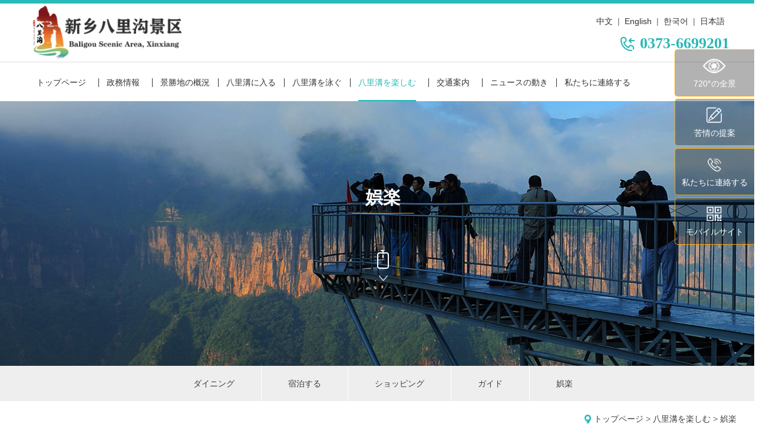

--- FILE ---
content_type: text/html; charset=utf-8
request_url: http://jp.xxbaligou.com/entertainment/15
body_size: 3948
content:
<!DOCTYPE html>
<html lang="en">
<head>
    <meta charset="UTF-8">
<title>娯楽-八里溝を楽しむ - 八里溝の観光ネットワーク</title>
<meta name="keywords" content="">
<meta name="description" content="">
<link rel="stylesheet" href="/App/Home/View/en_xxbaligou/Public/Css/normalize.css">
<link rel="stylesheet" href="/App/Home/View/en_xxbaligou/Public/Css/common.css">
<link rel="stylesheet" href="/App/Home/View/en_xxbaligou/Public/Css/animate.min.css">
<link rel="stylesheet" href="//at.alicdn.com/t/font_701000_hvgrhkzy9so9wwmi.css">
<link rel="stylesheet" href="/App/Home/View/en_xxbaligou/Public/Js/swiper/css/swiper.min.css">

<link rel="stylesheet" href="/App/Home/View/en_xxbaligou/Public/Css/global.css?v=1766911379">
<script src="/App/Home/View/en_xxbaligou/Public/Js/jquery-2.1.3.min.js"></script>


</head>
<body>
<div class="wrapper">
    <header class="header fixed">
    <div class="header_wrap ">
        <div class="header_top">
            <div class="w1200">
                <div class="logo"><a href="/" title="八里溝の観光ネットワーク"><img src="/App/Home/View/en_xxbaligou/Public/Image/logo.png" alt="八里溝の観光ネットワーク"></a></div>
                <div class="header_right">
                    <div class="header_top_nav">
                        <a href="http://www.xxbaligou.com" target="_blank">中文</a>|<a href="http://en.xxbaligou.com" target="_blank">English</a>|<a href="http://kr.xxbaligou.com" target="_blank">한국어</a>|<a href="http://jp.xxbaligou.com" target="_blank">日本語</a>
                    </div>
                    <div class="header_tel"><i class="imgicon tel_blue"></i><em class="tel_num">0373-6699201</em></div>
                </div>
            </div>
        </div>
        <div class="header_nav w1200">
            <ul class="clearfix">
                <li >
                    <a href="/" title="トップページ">トップページ</a>
                </li>
                <li>
                    <a href="/news/7" title="政務情報">政務情報</a>
                </li>
                <li >
                    <a href="/about" title="景勝地の概況">景勝地の概況</a>
                    <div class="submenu overview">
                        <dl class="clearfix">
                            <dt>
                                <a href="/about/nantaihang" title="南太行観光・リゾート地概要">南太行観光・リゾート地概要</a>
                                <a href="/about/baligou" title="八里溝観光エリア概要">八里溝観光エリア概要</a>
                                <a href="/about#scenic_map" title="景勝地のパノラマ図">景勝地のパノラマ図</a>
                            </dt>
                            <dd>
                                <img src="/App/Home/View/en_xxbaligou/Public/Image/menu/menu_1.jpg" style="height: 190px;">
                            </dd>
                        </dl>
                    </div>
                </li>
                <li  >
                    <a href="/product" title="八里溝に入る">八里溝に入る</a>

                    <div class="submenu baligou">
                        <dl class="clearfix">
                            <dt>
                                <a href="/product#introduction" title="観光地概要">観光地概要</a>
                                <a href="/product#attractions" title="観光地の展示">観光地の展示</a>
                                <a href="/product#scenic_traffic" title="観光地の交通">観光地の交通</a>
                                <a href="/product#panorama" title="720°パノラマ">720°パノラマ</a>
                            </dt>
                            <dd>
                                <img src="/App/Home/View/en_xxbaligou/Public/Image/menu/menu_2.jpg" style="height: 190px;">
                            </dd>
                        </dl>
                    </div>
                </li>
                <li >
                    <a href="/travel" title="八里溝を泳ぐ">八里溝を泳ぐ</a>
                    <div class="submenu travel">
                        <dl class="clearfix">
                            <dt>
                                <a href="/travel/18" title="1日ツアー">1日ツアー</a>
                                <a href="/travel/19" title="2日ツアー">2日ツアー</a>
                                <a href="/travel/20" title="赤色観光ルート">赤色観光ルート</a>
                                <a href="/travel/21" title="アウトドア・ウォーキングルート">アウトドア・ウォーキングルート</a>
                            </dt>
                            <dd>
                                <img src="/App/Home/View/en_xxbaligou/Public/Image/menu/menu_3.jpg" style="height: 190px;">
                            </dd>
                        </dl>
                    </div>
                </li>
                <li class="on">
                    <a href="/entertainment">八里溝を楽しむ</a>
                    <div class="submenu entertainment">
                        <dl class="clearfix">
                            <dt>
                                <a href="/entertainment/24" title="ダイニング">ダイニング</a>
                                <a href="/entertainment/23" title="宿泊する">宿泊する</a>
                                <a href="/entertainment/22" title="ショッピング">ショッピング</a>
                                <a href="/entertainment/16" title="ガイド">ガイド</a>
                                <a href="/entertainment/15" title="娯楽">娯楽</a>
                            </dt>
                            <dd>
                                <img src="/App/Home/View/en_xxbaligou/Public/Image/menu/menu_4.jpg" style="height: 190px;">
                            </dd>
                        </dl>
                    </div>
                </li>
                <li >
                    <a href="/traffic">交通案内</a>
                </li>
                <li >
                    <a href="/news">ニュースの動き</a>
                    <div class="submenu news">
                        <dl class="clearfix">
                            <dt>
                                <a href="/news/10" title="notice">通知・広告</a>
                                <a href="/news/11" title="dynamic">観光エリア情報</a>
                                <a href="/news/12" title="Information">文化情報</a>
                            </dt>
                            <dd>
                                <img src="/App/Home/View/en_xxbaligou/Public/Image/menu/menu_5.jpg" style="height: 190px;">
                            </dd>
                        </dl>
                    </div>
                </li>
                <li >
                    <a href="/contact">私たちに連絡する</a>
                </li>
            </ul>
        </div>
    </div>
</header>
    <div class="sbanner">
    <img src="/App/Home/View/en_xxbaligou/Public/Image/sbanner/Entertainment.jpg">
    <div class="sbanner_wrap ">
        <div class="w1200">
            <div class="sbanner_tit_info">
                <div class="banner_name">娯楽</div>
                <div class="banner_tips">
                    <p><i class="imgicon mouse"></i></p>
                    <p><i class="imgicon down_tips"></i></p>
                </div>
            </div>
        </div>
    </div>
</div>
    <div class="mid_nav bg_ee">
        <ul class="w1200">
            <li><a href="/entertainment/24" title="ダイニング">ダイニング</a></li><li><a href="/entertainment/23" title="宿泊する">宿泊する</a></li><li><a href="/entertainment/22" title="ショッピング">ショッピング</a></li><li><a href="/entertainment/16" title="ガイド">ガイド</a></li><li><a href="/entertainment/15" title="娯楽">娯楽</a></li>        </ul>
    </div>
    <div class="page_main">
        <div class="inner_section news_dynamics">
            <div class="location w1200"><i class="imgicon location"></i><a href="/">トップページ</a> > <a href="/entertainment" title="八里溝を楽しむ">八里溝を楽しむ</a> > <a href="/entertainment/15" title="娯楽">娯楽</a></div>
            <div class="sec_head">
                <div class="sec_tit">娯楽</div>
                <div class="sec_line"><i class="imgicon rhomb"></i></div>
            </div>
            <div class="main_wrap">
                <div class="image_list clearfix">
                    <div class="list_item">
                            <div class="item_warp">
                                <div class="overlay">
                                    <div class="list_name">ガラス張り桟道</div>
                                    <div class="list_desc">ガラス張り桟道は、老爺頂遊覧エリアの名所・雲峰画廊にあり、全長290メートル以上、幅約1.7メートル……</div>
                                    <a href="/entertainment/15_51" class="item_more">もっと</a>
                                </div>
                                <div class="item_name">ガラス張り桟道</div>
                                <img src="/Uploads/m_5b2ca0ab9347b.jpg" alt="ガラス張り桟道">
                                                                </div>
                        </div><div class="list_item">
                            <div class="item_warp">
                                <div class="overlay">
                                    <div class="list_name">親水節※水に親しむ祭</div>
                                    <div class="list_desc">雲南省の傣族の潑水節※水をかけ合う祭を見る度に、旱魃に苦しまれる我が河南の民は、実に羨ましくて嫉妬す……</div>
                                    <a href="/entertainment/15_50" class="item_more">もっと</a>
                                </div>
                                <div class="item_name">親水節※水に親しむ祭</div>
                                <img src="/Uploads/m_5b2c9f9026dfc.jpg" alt="親水節※水に親しむ祭">
                                                                </div>
                        </div><div class="list_item">
                            <div class="item_warp">
                                <div class="overlay">
                                    <div class="list_name">索道</div>
                                    <div class="list_desc">回龍遊覧エリアの清峰関索道は、太行山の麓にある輝県市から北西へ25キロの回龍村の境内に位置する。20……</div>
                                    <a href="/entertainment/15_49" class="item_more">もっと</a>
                                </div>
                                <div class="item_name">索道</div>
                                <img src="/Uploads/m_5b2c9f8fe05c5.jpg" alt="索道">
                                                                </div>
                        </div><div class="list_item">
                            <div class="item_warp">
                                <div class="overlay">
                                    <div class="list_name">冰瀑節※氷の滝祭</div>
                                    <div class="list_desc">春は人々に活気や活力を、夏は人々に美しさや清い香りを、艶やかさをもたらしてくれると言うのなら、冬はそ……</div>
                                    <a href="/entertainment/15_48" class="item_more">もっと</a>
                                </div>
                                <div class="item_name">冰瀑節※氷の滝祭</div>
                                <img src="/Uploads/m_5b2c9f8fc1ff8.jpg" alt="冰瀑節※氷の滝祭">
                                                                </div>
                        </div><div class="list_item">
                            <div class="item_warp">
                                <div class="overlay">
                                    <div class="list_name">漂流</div>
                                    <div class="list_desc">&nbsp;八里溝漂流の全長は1200メートル、落差は10メートル、八里溝遊覧エリアの風景が絵のよう……</div>
                                    <a href="/entertainment/15_47" class="item_more">もっと</a>
                                </div>
                                <div class="item_name">漂流</div>
                                <img src="/Uploads/m_5b2c9f8fa2855.jpg" alt="漂流">
                                                                </div>
                        </div>                </div>

                <div class="page"> 5 条记录 1/1 页           <select name="" id="page_num"  onchange="location=('/entertainment/news_type/type/15/p/__PAGE__'.replace('__PAGE__', $(this).val()))"><option value='1'selected >1</option></select></div>
            </div>
        </div>
    </div>
    <footer class="footer">

    <div class="footer_contact">
        <div class="w1200">
            <div class="contact_item">
                <div class="contact_item_warp">
                    <div class="icon">
                        <i class="imgicon address"></i>
                    </div>
                    <div class="name">アドレス</div>
                    <div class="value">
                        ハナム省新郷市輝県市の関山が客を迎える道                    </div>
                </div>
            </div>
            <div class="contact_item">
                <div class="contact_item_warp">
                    <div class="icon">
                        <i class="imgicon tel2"></i>
                    </div>
                    <div class="name">電話に連絡する</div>
                    <div class="value">
                        <b class="phone_num">0373-6699201</b>
                    </div>
                </div>
            </div>
            <div class="contact_item">
                <div class="contact_item_warp">
                    <div class="icon">
                        <i class="imgicon qrcode"></i>
                    </div>
                    <div class="name">モバイルサイト</div>
                    <div class="value">

                    </div>
                </div>
            </div>
        </div>
    </div>

    <div class="footer_nav clearfix">
        <dl>
            <dt><a href="" target="トップページ">トップページ</a></dt>

        </dl>
        <dl>
            <dt><a href="/news/7" title="政務情報">政務情報</a></dt>
        </dl>
        <dl>
            <dt><a href="/about">景勝地の概況</a></dt>
            <dd><a href="/about/nantaihang" title="南太行観光・リゾート地概要">南太行観光・リゾート地概要</a></dd>
            <dd><a href="/about/baligou" title="八里溝観光エリア概要">八里溝観光エリア概要</a></dd>
            <dd><a href="/about#scenic_map" title="景勝地のパノラマ図">景勝地のパノラマ図</a></dd>
        </dl>

        <dl>
            <dt><a href="/travel" title="八里溝を泳ぐ">八里溝を泳ぐ</a></dt>
            <dd><a href="/travel/18" title="1日ツアー">1日ツアー</a></dd>
            <dd><a href="/travel/19" title="2日ツアー">2日ツアー</a></dd>
            <dd><a href="/travel/20" title="赤色観光ルート">赤色観光ルート</a></dd>
            <dd><a href="/travel/21" title="アウトドア・ウォーキングルート">アウトドア・ウォーキングルート</a></dd>
        </dl>
        <dl>
            <dt><a href="/entertainment">八里溝を楽しむ</a></dt>
            <dd><a href="/entertainment/24" title="ダイニング">ダイニング</a></dd>
            <dd><a href="/entertainment/23" title="宿泊する">宿泊する</a></dd>
            <dd><a href="/entertainment/22" title="ショッピング">ショッピング</a></dd>
            <dd><a href="/entertainment/16" title="ガイド">ガイド</a></dd>
            <dd><a href="/entertainment/15" title="娯楽">娯楽</a></dd>
        </dl>
        <dl>
            <dt><a href="/traffic" title="交通案内">交通案内</a></dt>
        </dl>
        <dl>
            <dt><a href="/news/" title="ニュースの動き">ニュースの動き</a></dt>
            <dd><a href="/mews/10" title="通知・広告">通知・広告</a></dd>
            <dd><a href="/mews/11" title="観光エリア情報">観光エリア情報</a></dd>
            <dd><a href="/mews/12" title="Information">Information</a></dd>
        </dl>

        <dl>
            <dt><a href="/contact" title="お問い合わせ">お問い合わせ</a></dt>
        </dl>

    </div>
    <div class="copyright"> Copyright © 2018 八里溝の観光ネットワーク All Rights Reserved  &emsp;<span class="support">&emsp;技術支援：<a href="http://www.myqingfeng.cn" target="_blank">青峰ネットワーク</a>&emsp;</span> <span style="display:none;"> <script src="https://s19.cnzz.com/z_stat.php?id=1274066461&web_id=1274066461" language="JavaScript"></script></span></div>
</footer>
<link rel="stylesheet" href="/App/Home/View/en_xxbaligou/Public/Css/fix_menu.css">
<div class="fix_menu_bar">
    <div class="bar_wrap">
        <div class="bar_list">
            <div class="bar_item">
                <div class="item_wrap">
                <a href="">
                <div class="bar_icon"><i class="fix_icon quanjing"></i></div>
                <div class="bar_name"> 720°の全景</div>
                </a>
                </div>
            </div>
            <div class="bar_item">
                <div class="item_wrap">
                <a href="/contact#form1">
                    <div class="bar_icon"><i class="fix_icon jianyi"></i></div>
                    <div class="bar_name">苦情の提案</div>
                </a>
                </div>
            </div>
            <div class="bar_item">
                <a href="/contact">
                <div class="item_wrap">
                <div class="bar_icon"><i class="fix_icon contact"></i></div>
                <div class="bar_name">私たちに連絡する</div>
                </a>
                </div>
            </div>
            <div class="bar_item qrcode">
                <div class="item_wrap">
                    <div class="bar_icon"><i class="fix_icon qrcode"></i></div>
                    <div class="bar_name">モバイルサイト</div>
                </div>
                <div class="qrcode_img">
                    <img src="/App/Home/View/en_xxbaligou/Public/Image/jp.png" alt="mobile_qrcode">
                    <p>2次元のスキャン</p>
                </div>
            </div>
            <div class="bar_item bar_top_item">
                <div class="item_wrap" id="scrollUp">
                    <div class="bar_icon"><i class="fix_icon gotop"></i></div>
                    <div class="bar_name">トップに戻る</div>
                </div>
            </div>
        </div>
    </div>
</div>

<script>
    $(function () {
        $(window).scroll(function(){
            var fold = $(window).height() + $(window).scrollTop();
            if($(window).scrollTop() > 500){
                $('.bar_top_item').addClass('show');
            } else {
                $('.bar_top_item').removeClass('show');
            }
        });

        $('#scrollUp').click(function(){$("html,body").animate({scrollTop:0},800);return false})
    })
</script>

<script src="/App/Home/View/en_xxbaligou/Public/Js/swiper/js/swiper.min.js"></script>
<script src="/App/Home/View/en_xxbaligou/Public/Js/jquery.SuperSlide.js"></script>
<script src="https://cdn.bootcss.com/jquery.nicescroll/3.5.4/jquery.nicescroll.min.js"></script>

<script>
    $(function () {
        $("body").niceScroll({cursorcolor:"#29b8b6"});
        $(".nicescroll").niceScroll({cursorcolor:"#23a3e7",cursoropacitymin:1,cursoropacitymax:0.7,boxzoom:false,cursorwidth:9,autohidemode:false,background: "#f1f1f1"});

    })
</script>




</div>
</body>
</html>

--- FILE ---
content_type: text/css
request_url: http://jp.xxbaligou.com/App/Home/View/en_xxbaligou/Public/Css/common.css
body_size: 695
content:
body{margin:0 auto;max-width:1920px;width:100%;min-width: 1300px;font: 14px/1.5 "ヒラギノ角ゴ ProN W3","メイリオ","ヒラギノ丸ゴ Pro W4",Arial,"Helvetica Neue",Helvetica,sans-serif ;color: #666; padding:0;    box-sizing: border-box;}
div{margin:0; padding:0; box-sizing: border-box;}
h1,h2,h3,h4,h5,h6,ul,li,dl,dt,dd,form,img,p{margin:0; padding:0; border:none; list-style-type:none;}
.wrap{margin:0 auto;width: 100%;position: relative;overflow: hidden;}
.table td,.table th{ padding:5px;}

.f_l,.fleft,.pull-left{float:left !important;}
.f_r,.fright,.pull-right{float:right !important;}
.tl{ text-align:left;}
.tc{ text-align:center;}
.tr{ text-align:right;}
.dis{display:block;}
.inline{display:inline;}
.none{display:none;}
a{ text-decoration:none; color:#3c3c3c; transition: all .2s linear 0s;}
a:hover{color:#2abbb8;}
.borderEf{border: 1px solid #efefef;}
.borderEf img{width: 100%;display: block;}
.clearfix:after{content:"."; display:block; height:0; clear:both;visibility:hidden;}
*html .clearfix{height:1%;}
*+html .clearfix{ height:1%;}
/*英文强制换行*/
.word{word-break:break-all;}
.clear{clear: both; height: 0; }
.wrapper{width: 100%; overflow: hidden;}
.w1200{width: 1200px;margin: 0 auto;}

.red{ color: #dc2626;}


--- FILE ---
content_type: text/css
request_url: http://at.alicdn.com/t/font_701000_hvgrhkzy9so9wwmi.css
body_size: 4537
content:

@font-face {font-family: "iconfont";
  src: url('//at.alicdn.com/t/font_701000_hvgrhkzy9so9wwmi.eot?t=1528697250289'); /* IE9*/
  src: url('//at.alicdn.com/t/font_701000_hvgrhkzy9so9wwmi.eot?t=1528697250289#iefix') format('embedded-opentype'), /* IE6-IE8 */
  url('[data-uri]') format('woff'),
  url('//at.alicdn.com/t/font_701000_hvgrhkzy9so9wwmi.ttf?t=1528697250289') format('truetype'), /* chrome, firefox, opera, Safari, Android, iOS 4.2+*/
  url('//at.alicdn.com/t/font_701000_hvgrhkzy9so9wwmi.svg?t=1528697250289#iconfont') format('svg'); /* iOS 4.1- */
}

.iconfont {
  font-family:"iconfont" !important;
  font-size:16px;
  font-style:normal;
  -webkit-font-smoothing: antialiased;
  -moz-osx-font-smoothing: grayscale;
}

.icon-shan:before { content: "\e60d"; }

.icon-tourismstrategy:before { content: "\e60e"; }

.icon-Signpost:before { content: "\e60f"; }

.icon-shopping:before { content: "\e610"; }

.icon-hotel:before { content: "\e611"; }

.icon-Food:before { content: "\e612"; }

.icon-Amusement:before { content: "\e613"; }

.icon-aircraft:before { content: "\e614"; }

.icon-yule:before { content: "\e615"; }



--- FILE ---
content_type: text/css
request_url: http://jp.xxbaligou.com/App/Home/View/en_xxbaligou/Public/Css/global.css?v=1766911379
body_size: 13326
content:
@font-face {
	font-family: 'Futura LT Book';
	src:  url('../Fonts/FuturaLTBook.ttf') format('truetype');
	font-weight: normal;
	font-style: normal;
}
@font-face {
	font-family: 'Futura LT Bold';
	src:  url('../Fonts/Futura LT Bold.ttf') format('truetype');
	font-weight: normal;
	font-style: normal;
}
@font-face {
	font-family: 'Swiss 721 BT';
	src:  url('../Fonts/Swiss721BT.TTF') format('truetype');
	font-weight: normal;
	font-style: normal;
}


.imgicon{background: url("../Image/icon.png") 0 0 no-repeat; display:inline-block; vertical-align: middle;}
.imgicon.tel{ width: 34px; height:34px;background-position: 1px 0;}
.imgicon.tel_blue{ width: 32px; height:32px;background-position: -230px 3px;}
.imgicon.notice{width: 34px; height:34px;background-position: -81px 0;}
.imgicon.marker{width: 34px; height:34px;background-position: -163px 0;}
.imgicon.hotel{width: 2.813rem;height: 2.813rem;background-position: 0.1rem -3.1rem;background-size: 46rem;}
.imgicon.yule{}
.imgicon.aircraft{  width: 2.813rem;height: 2.813rem;background-position: -21rem -3.1rem;background-size: 46rem;}
.imgicon.amusement{}
.imgicon.food{}
.imgicon.shopping{}
.imgicon.signpost{ width: 2.813rem;;height: 2.813rem;background-position: -8.35rem -3.2rem;background-size: 46rem;}
.imgicon.tourismstrategy{}
.imgicon.shan{}

.imgicon.address{ width:55px; height:55px;background-position:15px -247px;}
.imgicon.tel1{ width:55px; height:55px;background-position: -42px -247px;}
.imgicon.tel2{ width:55px; height:55px;background-position: -148px -247px;}
.imgicon.qrcode{ width:55px; height:55px;background-position: -95px -247px;}

.imgicon.location{width:20px; height:20px;background-position: 1px -437px;}
.imgicon.rhomb{ width:20px; height:20px;background-position: -57px -437px;}
.imgicon.panoramic{ width:34px; height:22px;background-position: -174px -377px;}
.imgicon.baligo{ width:34px; height:22px;background-position:  0 -373px;}
.imgicon.huilong{ width:34px; height:22px;background-position:  -58px -373px;}
.imgicon.xilian{ width:34px; height:22px;background-position:  -117px -371px;}
.imgicon.bus{ width:60px; height:32px;background-position:  -114px -431px;}
.imgicon.car{ width:60px; height:32px;background-position:  -210px -431px;}

.imgicon.traffic_aircraft{ background-position: 1px -481px}
.imgicon.traffic_train{  background-position: -113px -481px;}
.imgicon.traffic_car{  background-position: -225px -481px;}
.imgicon.traffic_selfcar{background-position:  -338px -481px}


/*header*/
.header{ height: 166px; position: relative; background-color: #fff; border-top: 6px solid #2abbb8; z-index:99;}
.header::after{ content: ''; clear: both; display: block;}
.header .logo{ float: left; height: 99px; vertical-align: middle; width:290px;}
.header .logo img{ display: block; max-height:100%;}
.header .header_top{ border-bottom:1px solid #dedede;}
.header .header_top::after{ content: ''; clear: both; display: block;}
.header .header_right{ float: right;padding: 12px;}

.header .header_right .header_top_nav{ text-align: right; height:36px;}
.header .header_right .header_top_nav a{ padding:0 8px; line-height:36px; color: #333333;}
.header .header_right .header_top_nav a:hover{ color: #29b8b6;}
.header .header_right .header_tel{ float: right;}
.header .header_right .header_tel i.imgicon{}
.header .header_right .header_tel .tel_num{ margin-left:5px;color: #29b8b6; font-size:26px; font-style: normal; font-weight: 900;; font-family:Impact; display: inline-block;vertical-align: middle;}
.header .header_nav{ clear: both;}
.header .header_nav li{ display: inline-block; height: 68px; line-height:68px;    padding: 0 7px; position: relative;min-width: 80px;text-align: center; }
.header .header_nav .submenu{ position: absolute; z-index:1;top: 66px;left: -10%; overflow: hidden; -webkit-transition: all .5s; -moz-transition: all .5s; -ms-transition: all .5s; -o-transition: all .5s; transition: all .5s; height:0; overflow: hidden;}
.header .header_nav .submenu dl{background: url("../Image/scenic_area_bg.jpg") center/cover rgba(255,255,255,.5); border-bottom:3px solid #29b8b6; width:550px; padding:20px; }
.header .header_nav .submenu dt{ display: block;width: auto; padding-right:20px;padding-left: 10px;float: left;}
.header .header_nav .submenu dt a{ display: block; width:100%; line-height: 36px; text-align: left; position: relative;}

.header .header_nav .submenu dt a:before{ content: ''; display: block; width:8px; height:8px; border:1px solid #29b8b6; position: absolute; z-index:2;left: -10px;top: 13px;z-index: 2;border-radius: 50%;}
.header .header_nav .submenu dt a:hover{color: #29b8b6;}

.header .header_nav .submenu dd{ display: block; float: right;}
.header .header_nav .submenu dd img{ vertical-align: top;}
.header .header_nav .submenu dd:before{ content: ''; display: block; position: absolute; width:0; border-left:1px solid #fff; right: 350px;top: 0;bottom: 3px;}

.header .header_nav a{ display: inline-block; padding:0 5px; color: #333333; text-transform: uppercase; position: relative;}
.header .header_nav a:before{ position: absolute; content: ''; display: block; height:15px; width:0; border-left:1px solid #333;top: 40%;left: -9px;}
.header .header_nav li:first-child a:before{ display: none;}
.header .header_nav li.on:after{ content: ''; display: block; position: absolute;     bottom: 2px; border-bottom:2px solid #29b8b6; width:80%; left:10%;}
.header .header_nav li.on > a,.header .header_nav li:hover > a{color: #29b8b6;}
.header .header_nav .submenu.overview{}
.header .header_nav .submenu.baligou dl{ width:580px;}
.header .header_nav .submenu.entertainment{ left:auto; right:-241%;}
.header .header_nav .submenu.traffic{ left:auto; right:-259%;}
.header .header_nav .submenu.news{ left:auto; right:-155%;}

.header .header_nav li:hover .submenu{ height:343%;}

/*footer*/
.footer{ background-color: #313131;}
.footer .footer_contact{ background-color: #eeeeee; padding:30px 0;}
.footer .footer_contact:after{ content: ''; clear: both; display: block;}
.footer .footer_contact .contact_item{ float: left;	text-align: center; width:33%;}
.footer .footer_contact .contact_item_warp{ padding: 0 60px;}
.footer .footer_contact .contact_item .icon{ padding: 10px;}
.footer .footer_contact .contact_item .imgicon{ position: relative;border-radius: 50%; border:2px solid #d4d4d4; background-color: #fff; -webkit-transition: all .4s; -moz-transition: all .4s;  -ms-transition: all .4s; -o-transition: all .4s; transition: all .4s;}
.footer .footer_contact .contact_item .imgicon:after{ content: ''; display: block; position: absolute; left: -2px;right: -2px;top: -2px;bottom: -2px;border-radius: 50%;border: 2px solid #d2d2d2;transform: scale(0,0); -webkit-transition: all .5s; -moz-transition: all .5s; -ms-transition: all .5s; -o-transition: all .5s; transition: all .5s;}
.footer .footer_contact .contact_item .name{ color: #333333;line-height: 3; text-transform: uppercase;}
.footer .footer_contact .contact_item .phone_num{ color: #29b8b6; font-weight:bold; font-size: 20px;}
.footer .footer_contact .contact_item:hover .icon{}
.footer .footer_contact .contact_item:hover .imgicon{ background-color: #29b8b6;background-position-y: -303px;}
.footer .footer_contact .contact_item:hover .imgicon:after{ -webkit-transform: scale(1.3, 1.3); -moz-transform: scale(1.3, 1.3); -ms-transform: scale(1.3, 1.3); -o-transform: scale(1.3, 1.3); transform: scale(1.3, 1.3);}

.footer .footer_nav{ width:1200px; margin:0 auto; padding-top: 20px; padding-bottom:10px;}
.footer .footer_nav dl{ text-align: center;float: left;  display: block; text-transform: uppercase;padding: 10px 10px;}

.footer .footer_nav dt a{ color: #ffffff;line-height:42px; }
.footer .footer_nav dd{line-height:26px; }
.footer .footer_nav a{ color: #989898;}
.footer .footer_nav a:hover{ color: #fff;}
.footer .copyright{ height: 56px; line-height:56px; color: #fff; text-align: center; background-color: #242424;}
.footer .copyright a{color: #fff;}

/*index banner*/
.index_banner{ height: auto;position: relative;z-index: 1;}
.index_banner .banner_bar{ position: relative;  right:0; background-color: #2abbb8; bottom:0; z-index: 99; }
.index_banner .banner_bar .search_box{ float: left;padding:9px 15px;}
.index_banner .banner_bar .search_box input[type=text]{ border:none; outline:none; background-color: #fff; display: inline-block; width:260px; height:42px; line-height:42px; padding:5px 12px; -webkit-box-sizing: border-box; -moz-box-sizing: border-box; box-sizing: border-box; vertical-align: middle;}
.index_banner .banner_bar .search_box input::-webkit-input-placeholder,.index_banner .banner_bar .search_box input::-moz-placeholder,.index_banner .banner_bar .search_box input:-ms-input-placeholder{ color: #c6c6c6; font-size: 13px;}
.index_banner .banner_bar .search_box input[type=submit]{ display: inline-block; width:80px; height:42px; text-transform: uppercase;text-align: center; line-height: 42px; border:none; background-color: #fba500; color: #fff; vertical-align: middle; margin-left: 5px;}
.index_banner .banner_bar .contact_box{ color: #fff;float: left; padding:9px 15px;}
.index_banner .banner_bar .contact_box .tel_icon{ display: inline-block; vertical-align: middle;}
.index_banner .banner_bar .contact_box .tel_icon i{ margin:4px;}
.index_banner .banner_bar .contact_box .tel_tips{ width: 75px;display: inline-block;vertical-align: middle;text-transform: uppercase;color: #fff;line-height: 1;}
.index_banner .banner_bar .contact_box .tel_num{ display: inline-block;color: #fff;font-size: 26px;font-weight: bold;vertical-align: middle;    width: 220px;text-align: center;  height: 39px;overflow: hidden;}

.index_banner .banner_bar .quick_link{width: 440px;float: right;}
.index_banner .banner_bar .quick_link a{ -webkit-box-sizing: border-box; -moz-box-sizing: border-box; box-sizing: border-box;display: block;color: #fff;padding: 13px 20px;width: 50%; float: left;text-transform: uppercase;}
.index_banner .banner_bar .quick_link a:hover{ background-color: #008f8d;}
#banner{ height: auto;position: relative;}
#banner .swiper-pagination-bullet{background-color: #fff; opacity:1;}
#banner .swiper-pagination-bullet-active{ background: #00a8a6;}
#banner img{max-width:100%; display: block;}

/**/
.main_container{}
.main_container:after{ content: ''; display: block; clear: both;}
.section{ padding:30px 0;}
.section .sec_head{text-transform: uppercase; padding-top:36px;}
.section .sec_head .sec_icon{ text-align: center;}
.section .sec_head .sec_title{ font-size:30px; line-height:2;text-align: center; font-weight:900; color: #2abbb8;}
.section .sec_head .sec_title:after{ content: ''; display: block; width:40px; border-bottom:1px solid #fba500; margin:0 auto 10px;}
.section .sec_head .sec_desc{ font-family:'Swiss 721 BT'; width:560px;  text-align: center; margin:0 auto;}
.section .sec_con{ width:1200px; margin:0 auto; padding:20px 0;}
.section .sec_con:after{ content: ''; display: block; clear: both;}

.section.about_nth{background: url("../Image/sec_1_bg.jpg") center/cover no-repeat;}
.section.about_nth .nth_img{ width:586px; float: left;}
.section.about_nth .nth_about_txt{ width:600px; float: left; position: relative; padding-top:34px;}
.section.about_nth .nth_about_txt .nth_about_wrap{ background-color: #fff; width:625px; height:403px; position: absolute; right:10px; padding:50px; -webkit-box-sizing: border-box; -moz-box-sizing: border-box; box-sizing: border-box;}
.section.about_nth .nth_about_txt .nth_about_title{ font-size:18px; color: #333333; line-height:48px;}
.section.about_nth .nth_about_txt .nth_about_con{ color: #9c9c9c;width: 90%; line-height:26px;}

a.btn{ display: inline-block; height:32px; line-height:32px; border-radius: 16px; color: #fff; border:1px solid #2abbb8;  background-color: #2abbb8;text-transform: uppercase; width:133px; text-align: center;}
.section.about_nth .nth_about_txt .btn.btn_more{ margin-top:30px;}
.section.about_nth .nth_about_txt .btn.btn_more:hover{ background-color: transparent; border:1px solid #2abbb8; color: #2abbb8;}

.section.about_jingdian{background: url("../Image/sec_2_bg.jpg") center/cover no-repeat;}
.section.about_jingdian .sec_head * { color: #fff;;}
.section.about_jingdian .sec_title:after{border-color: #fff;}

.section.about_jingdian .tab_box{ }
.section.about_jingdian .tab_hd{ text-align: center;}
.section.about_jingdian .tab_hd a{ display: inline-block;text-align: center; width:150px; height:34px; line-height:34px; text-align: center; color: #fff;text-transform: uppercase;font-size: 15px; border:1px solid #fff; margin:20px 15px;border-radius: 17px;}
.section.about_jingdian .tab_hd a:hover{ background-color: rgba(42, 187, 184, .5);border-color: #2abbb8;}
.section.about_jingdian .tab_bd{padding:20px 0;}

.section.about_jingdian .tab_bd .tab_item{ float: left; position: relative;}
.section.about_jingdian .tab_bd .tab_item .item_warp{ position: absolute; top:0; bottom:0; left:0; right:0;overflow: hidden;}
.section.about_jingdian .tab_bd .tab_item img{ vertical-align: bottom;}

.section.about_jingdian .tab_bd .tab_item .item_warp{ padding: 20px;}
.section.about_jingdian .tab_bd .tab_item .item_warp:before{ content: ''; display: block; position: absolute; width:38px; left:20px; top:30px; border-bottom:1px solid #fff;transition: all .3s;}
.section.about_jingdian .tab_bd .tab_item .item_name{ position: absolute; width: 150px; bottom:10%; text-transform: uppercase; color: #fff;font-size: 20px; font-weight:bold; z-index:1; transition: all .5s;}

.section.about_jingdian .tab_bd .tab_item .overlay{ position: absolute; z-index:3;	background: rgba(41, 184, 182, .86);left: 0;right: 0;top: 0;	bottom: 0;    display: table;width: 100%;height: 100%;transition: all .5s;transform: translateY(100%); }
.section.about_jingdian .tab_bd .tab_item .overlay .overlay_warp{ display: table-cell; height:100%; width:100%;vertical-align: middle;text-align: center;color: #fff;}
.section.about_jingdian .tab_bd .tab_item .overlay .name{ text-align:center;text-transform: uppercase; color: #fff;font-size: 20px; font-weight:bold;font-family: 'Futura LT Bold'; line-height:2;}
.section.about_jingdian .tab_bd .tab_item .overlay .desc{ font-family:'Futura LT Book'; text-transform: capitalize; line-height:2;padding: 0 10px;}
.section.about_jingdian .tab_bd .tab_item .overlay .more{ display: inline-block; width: 140px; height:32px; line-height:32px; border-radius: 16px; text-align: center; color: #fff; text-align: center;text-transform: uppercase; border:1px solid #fff; margin-top: 20px;}
.section.about_jingdian .tab_bd .tab_item .overlay .more:hover{border-color:#fba500; background-color: #fba500;}
.section.about_jingdian .tab_bd .tab_item_1{margin-right: 18px;}
.section.about_jingdian .tab_bd .tab_item_1 .item_con{ position: absolute; bottom:0; left:20px; right: 30px;color: #ffffff;}
.section.about_jingdian .tab_bd .tab_item_1 .item_txt{font-size: 20px;text-transform: uppercase; }
.section.about_jingdian .tab_bd .tab_item_1 .item_txt span{font-family: 'Futura LT Book',sans-serif;}
.section.about_jingdian .tab_bd .tab_item_1 .item_txt strong{font-family: 'Futura LT Bold';}
.section.about_jingdian .tab_bd .tab_item_1 .more{display: inline-block; width: 140px; height:32px; line-height:32px; border-radius: 16px; text-align: center; color: #fff; text-align: center;text-transform: uppercase;  margin-top: 20px; margin-bottom:20px;    background: rgba(41, 184, 182, .86);}
.section.about_jingdian .tab_bd .tab_item_1:hover .more{ background-color: #fba500;}
.section.about_jingdian .tab_bd .tab_item:hover .overlay{transform: translateY(0);}
.section.about_jingdian .tab_bd .tab_item:hover .item_warp:before{ width:0;;}
.section.about_jingdian .tab_bd .tab_item:hover .item_name{transform: translateY(200%);}

.section.tour{background: url("../Image/sec_3_bg.jpg") center/cover no-repeat;}

.tour_list{ padding:30px 0;}
.tour_list:after{ clear: both; display: block; content: '';}
.tour_list .tour_item{ background-color: #fff; float: left; width:284px; margin:8px;padding-bottom: 30px; transition: all .5s;}
.tour_list .tour_item .tour_img{ overflow: hidden; width: 284px; height: 189px;}
.tour_list .tour_item .tour_img img{ vertical-align: bottom; max-width:100%;}
.tour_list .tour_item .tour_info{ padding:13px;}
.tour_list .tour_item .tour_title{text-align: center; color: #29b8b6;font-size: 16px; text-transform: uppercase; font-weight:bold;}
.tour_list .tour_item .tour_line_name{ color: #333333; line-height: 2; text-transform: uppercase; text-align: center; overflow: hidden; white-space:nowrap; -ms-text-overflow: ellipsis; text-overflow: ellipsis;}
.tour_list .tour_item .tour_line_desc{ line-height: 22px; color: #767676;}
.tour_list .tour_item .tour_line_more{display: block; width: 185px; height:40px;text-align: center; line-height:40px;border-radius: 20px;border: 1px solid #29b8b6; background-color: transparent;color: #29b8b6; margin:10px auto;text-transform: uppercase;}
.tour_list .tour_item:hover{ -webkit-transform: translateY(-15px); -moz-transform: translateY(-15px); -ms-transform: translateY(-15px); -o-transform: translateY(-15px); transform: translateY(-15px);}
.tour_list .tour_item:hover .tour_line_more{ background-color: #29b8b6; color: #fff;}

.section.travel{background: url("../Image/sec_4_bg.jpg") center/cover no-repeat;}
.travel_list{}
.travel_list:after{ clear: both; content: ''; display: block;}
.travel_list .travel_item{ margin:15px; float: left; position: relative; width: 360px;}

.travel_list .travel_item .travel_img{position: relative;  width: 360px;height: 240px;}
.travel_list .travel_item .overlay{  position: absolute; z-index:3;	background: rgba(41, 184, 182, .86);left: 0;right: 0;top: 0;	bottom: 0;    transition: all .5s; padding:18px 20px; -webkit-transform: scale(0,0); -moz-transform: scale(0,0); -ms-transform: scale(0,0); -o-transform: scale(0,0); transform: scale(0,0);}
.travel_list .travel_item .overlay .overlay_wrap{ content: ''; display: table;width: 100%;height: 100%;}
.travel_list .travel_item .overlay .overlay_con{display: table-cell;  border: 1px solid #fff; height:100%; width:100%;vertical-align: middle;text-align: center;color: #fff;}
.travel_list .travel_item .overlay .iconfont{font-size: 40px;}
.travel_list .travel_item .overlay .desc{ margin-bottom:15px;padding: 0 15px;}
.travel_list .travel_item .overlay .more{ display: inline-block; width:130px; height: 28px; line-height:28px;border-radius: 14px; border:1px solid #fff; text-align: center; text-transform: uppercase; color: #fff;}
.travel_list .travel_item .overlay .more:hover{ background-color: #25b49a;}
.travel_list .travel_item .travel_img img{ vertical-align: bottom;}
.travel_list .travel_item .travel_name{ text-align: center; line-height:42px; color: #333333;text-transform: uppercase;}
.travel_list .travel_item:hover .overlay{ -webkit-transform: scale(1,1); -moz-transform: scale(1,1); -ms-transform: scale(1,1); -o-transform: scale(1,1); transform: scale(1,1);}
.travel_list .travel_item .travel_links{ display: table-cell; vertical-align: middle; height:240px; width:360px;}
.travel_list .travel_item .travel_links .travel_link{border: 1px solid #25b49a; width:280px; height:80px; padding: 15px; -webkit-box-sizing: border-box; -moz-box-sizing: border-box; box-sizing: border-box; margin:12px auto;}
.travel_list .travel_item .travel_links .travel_link .icon{ display: inline-block; vertical-align: middle; width:45px; height:45px;  margin: 0 12px;}

.travel_list .travel_item .travel_links .travel_link .info{ display: inline-block; vertical-align: middle;}
.travel_list .travel_item .travel_links .travel_link .name{ transition: all .2s; color: #333333;font-size: 16px; text-transform: uppercase;}
.travel_list .travel_item .travel_links .travel_link .desc{transition: all .2s; color: #c0c0c0;}
.travel_list .travel_item .travel_links .travel_link:hover{ background-color: #fba500; border-color: #fba500;}
.travel_list .travel_item .travel_links .travel_link:hover .imgicon{    background-position-y: -7.7rem;}
.travel_list .travel_item .travel_links .travel_link:hover .name{ color: #fff;}
.travel_list .travel_item .travel_links .travel_link:hover .desc{ color: #ffe4b0;}



.section.information{ background-color: #2abbb8;}
.section.information .sec_head * { color: #fff;;}
.section.information .sec_title:after{border-color: #fff;}


.section.information .tab_hd{ text-align: center;}
.section.information .tab_hd a{ display: inline-block;text-align: center; width:150px; height:32px; line-height:32px; text-align: center; color: #fff;text-transform: uppercase;font-size: 15px; border:1px solid #fff; margin:20px 15px;border-radius: 16px; padding:0 20px;}
.section.information .tab_hd a.on,.section.information .tab_hd a:hover{ background-color: #fba500;border-color: #fba500;}
.section.information .tab_bd{padding:20px 0;}

.i_newslist{ background-color: #fff; padding-bottom:30px; -webkit-transition: all .2s;	 -moz-transition: all .2s; -ms-transition: all .2s; -o-transition: all .2s; transition: all .2s;}
.i_newslist:after{ content: ''; display: block; clear: both;}
.i_newslist .i_news_left{ float: left; width:50%;}
.i_newslist .i_news_right{ float: left; width:50%;}
.i_newslist .news_item{ width:100%; float: left;font-size: 13px; color: #8d8d8d; line-height:26px;     padding-top: 20px;padding-left: 50px;padding-right: 10px; margin-top: 20px;}
.i_newslist .news_item .item_warp{border-bottom: 1px solid #bfbfbf; padding-bottom: 20px;}
.i_newslist .news_time{font-size: 14px; color: #8d8d8d; line-height:26px;}

.i_newslist .i_news_right .news_full{padding-right: 20px;}
.i_newslist .i_news_right .news_full .news_img{  float: left;margin: 10px 15px 0 0; width:233px; height:158px; overflow: hidden;}
.i_newslist .i_news_right .news_full .line{ content: ''; display: inline-block; width:40px; border-bottom:1px solid #fba500;}
.i_newslist .i_news_right .news_full .more{ display: inline-block; width:135px; height:36px; line-height:36px;border-radius: 18px;border: 1px solid #2abbb8; color: #2abbb8; text-align: center;text-transform: uppercase; margin-top:20px;}

.i_newslist:hover{-webkit-box-shadow: 2px 7px 35px rgba(106, 106, 106, .35); -moz-box-shadow: 2px 7px 35px rgba(106, 106, 106, .35); box-shadow:2px 7px 35px rgba(106, 106, 106, .35)}

.sbanner{ position: relative; height: 450px;}
.sbanner .sbanner_wrap { position: absolute; top:0; bottom:0; left:0; right:0;}
.sbanner .sbanner_wrap .sbanner_tit_info{ display: table-cell; height: 450px;width: 1200px; text-align: center; vertical-align: middle;}
.sbanner img{ vertical-align: bottom;}
.sbanner .sbanner_wrap .sbanner_tit_info .banner_name{ color: #fff; text-transform: uppercase; font-weight:bold;font-size: 30px;}
.sbanner .sbanner_wrap .sbanner_tit_info .banner_name:after{ content: ''; display: block; border-bottom:1px solid #fba500; width: 105px; margin:4px auto 60px;}
.sbanner .sbanner_wrap .sbanner_tit_info .banner_tips i.mouse{ width: 36px; height: 36px; background-position: -231px -369px;}
.sbanner .sbanner_wrap .sbanner_tit_info .banner_tips i.down_tips{ width: 36px; height: 15px; background-position: -278px -379px;-webkit-animation: floatDownUp 1.5s infinite alternate;-o-animation: floatDownUp 1.5s infinite alternate;animation: floatDownUp 1.5s infinite alternate;}
@keyframes floatDownUp {from{transform: translateY(-3px)}to{transform: translateY(5px)}}

.location{ text-align: right;text-transform: uppercase;}
/*about page*/

.mid_nav{  height:60px; text-align: center;}
.mid_nav.bg_ee{background-color: #eeeeee;}
.mid_nav li{ display: inline-block; text-align: center; padding:0 45px; line-height:60px; text-transform: uppercase; border-left:1px solid #eeeeee; }
.mid_nav li:first-child{ border-left:none;}
.mid_nav.bg_ee{background-color: #eeeeee;}
.mid_nav.bg_ee li{border-color: #fff;}

.inner_section{padding-top: 20px;}
.inner_section .sec_head{ padding-bottom:20px; }
.inner_section .sec_head .sec_tit{ text-align: center; text-transform: uppercase; font-weight:600; color: #29b8b6;font-size: 25px; line-height:2;}
.inner_section .sec_head .sec_line{ text-align: center; position: relative;width: 1200px;margin: 0 auto;}
.inner_section .sec_head .sec_line:before,.inner_section .sec_head .sec_line:after{ content: ''; display: block; border-bottom:1px solid #c5c5c5; position: absolute; width:46%; top: 50%;}
.inner_section .sec_head .sec_line:after{ right:0;}

.scenic_overview{ width: 1200px; margin:0 auto 20px;}
.scenic_param{ text-align: center;}
.scenic_param .param_item{ display: inline-block; vertical-align: middle;width: 15%;margin: 8px;}
.scenic_param .param_item .nums{color: #29b8b6; -webkit-transition: all .3s;	 -moz-transition: all .3s; -ms-transition: all .3s; -o-transition: all .3s; transition: all .3s;}
.scenic_param .param_item .nums em{font-size:15px; font-family:Impact;font-size: 45px;font-style: normal; margin-right:5px;}
.scenic_param .param_item .nums span{ font-size:15px;}
.scenic_param .param_item .nums span b{font-size: 23px; font-family:Impact;}
.scenic_param .param_item .name{ color: #6d6d6d;}

.scenic_param .param_item:hover .nums{ color: #fba500;}

.scenic_about{ width:1200px; margin:40px auto 50px;}
.scenic_about:after{ clear: both; content: ''; display: block;}
.scenic_about .about_txt_con{ width:685px; height: 376px; float: left; -webkit-box-sizing: border-box; -moz-box-sizing: border-box; box-sizing: border-box; padding-left:15px; padding-right:50px; position: relative;}
.scenic_about .about_txt_con .about_tit{ color: #333333;font-size: 20px; line-height:42px;}
.scenic_about .about_txt_con .about_tit:after{ content: ''; display: block; width: 90px; border-bottom:1px solid #fba500;    margin-top: 10px; margin-bottom:10px;}
.scenic_about .about_txt_con .about_con{ color: #858585; line-height: 32px; position: relative;}
.scenic_about .about_txt_con .about_more{ width: 326px; height: 56px; line-height: 56px; color: #fff;text-transform: uppercase; padding-left: 80px; background-color: #29b8b6; display: block; -webkit-box-sizing: border-box; -moz-box-sizing: border-box; box-sizing: border-box; position: absolute;bottom: 30px;right: -110px;}

.scenic_about .about_txt_con .about_more i{ display: inline-block; width:30px; height:4px; position: relative;    margin-left: 4px; -webkit-transition: all .3s; -moz-transition: all .3s; -ms-transition: all .3s; -o-transition: all .3s; transition: all .3s;}
.scenic_about .about_txt_con .about_more i:before{ content: ''; display: block; position: absolute; border-bottom:1px solid currentColor;width: 100%;}
.scenic_about .about_txt_con .about_more i:after{content: ''; display: block; position: absolute; border-right:1px solid currentColor; height: 8px; -webkit-transform: rotate(-45deg); -moz-transform: rotate(-45deg); -ms-transform: rotate(-45deg); -o-transform: rotate(-45deg); transform: rotate(-45deg);right: 2px;bottom: 2px;;}
.scenic_about .about_txt_con .about_more:hover i{ width:45px;}

.scenic_about .about_img_con{ float: right; width: 515px;}

.scenic_about.baligo .about_txt_con { float: right;padding-left: 50px;padding-right: 15px;}
.scenic_about.baligo .about_img_con{ float: left;}
.scenic_about.baligo .about_img_con img{ position: absolute; left:0;}
.scenic_about.baligo .about_txt_con .about_more{left: -100px;padding-left: 150px;background: transparent;border: 1px solid #29b8b6;	color: #29b8b6; }
.scenic_about.baligo .about_txt_con .about_con{height: 150px;}
.scenic_about.baligo .quick_link{}
.scenic_about.baligo .quick_link a{ display: inline-block; margin-right:12px; width: 190px; height:56px; background-color: #29b8b6; color: #fff; line-height:56px; text-align: center; text-transform: capitalize}
.scenic_about.baligo .quick_link a i{ width: 32px; height:32px; margin-right:3px;}
.scenic_about.baligo .quick_link a:hover{ background-color: #fba500;}

.inner_section.bg_ee{background-color: #eeeeee;}
.inner_section.culture_history{ background-color: #eeeeee;}

.inner_section.culture_history .tab_hd{ text-align: center;}
.inner_section.culture_history .tab_hd a{ display: inline-block;text-align: center; width:150px; height:32px; line-height:32px; text-align: center; color: #29b8b6;text-transform: uppercase;font-size: 15px; border:1px solid #29b8b6; margin:20px 15px;border-radius: 16px; padding:0 20px;}
.inner_section.culture_history .tab_hd a.on,.section.culture_history .tab_hd a:hover{ background-color: #29b8b6;border-color: #29b8b6; color: #fff;}
.inner_section.culture_history .tab_bd{padding:30px 0 40px; }
.inner_section.culture_history .tab_bd .box_con{ position: relative;	width:1200px; margin:0 auto;    padding: 0 40px;}
.culture_list{ width:1155px; margin:0 auto;}

.culture_list .culture_item.swiper-slide{ position: relative; -webkit-transform: scale(.9, .9); -moz-transform: scale(.9, .9); -ms-transform: scale(.9, .9); -o-transform: scale(.9, .9); transform: scale(.9, .9); -webkit-transition: all .3s; -moz-transition: all .3s; -ms-transition: all .3s; -o-transition: all .3s; transition: all .3s; }
.culture_list .culture_item.swiper-slide-active{ -webkit-transform: scale(1, 1); -moz-transform: scale(1, 1); -ms-transform: scale(1, 1); -o-transform: scale(1, 1); transform: scale(1, 1); }
.culture_list .culture_item img{ vertical-align: bottom; display: block; width: 377px; height: 262px;}
.culture_list .culture_item .name{ position: absolute; bottom:20px; left:20px; color: #fff; text-transform: uppercase; z-index:1; -webkit-transition: all .3s; -moz-transition: all .3s; -ms-transition: all .3s; -o-transition: all .3s; transition: all .3s;}
.culture_list .culture_item .overlay{ position: absolute; z-index:3; left:0; right:0; top:0; bottom:0;background: rgba(41,184,182,.66);padding:20px 50px; -webkit-transform: translateY(-150%); -moz-transform: translateY(-150%); -ms-transform: translateY(-150%); -o-transform: translateY(-150%); transform: translateY(-150%); -webkit-transition: all .4s; -moz-transition: all .4s; -ms-transition: all .4s; -o-transition: all .4s; transition: all .4s;}
.culture_list .culture_item .overlay .overlay_warp{  display: table-cell; height: 220px; vertical-align: middle;}
.culture_list .culture_item .overlay .item_name{ color: #fff;text-transform: uppercase;font-size: 16px; font-weight:bold;  overflow: hidden;
	text-overflow: ellipsis;white-space: nowrap;	width: 270px;margin-bottom: 15px;}
.culture_list .culture_item .overlay .item_desc{color: #fff;}
.culture_list .culture_item .overlay .item_more{ display: block; height:28px; line-height:28px; width:138px;border-radius: 14px; text-align: center; border:1px solid #fff; color: #fff;text-transform: uppercase;  font-family: monospace; margin:20px auto 0;}
.culture_list .culture_item .overlay .item_more:hover{ background-color: #fba500;border-color: #fba500;}

.culture_list .culture_item.swiper-slide-active:hover .overlay{ -webkit-transform: translateY(0); -moz-transform: translateY(0); -ms-transform: translateY(0); -o-transform: translateY(0); transform: translateY(0);}
.culture_list .culture_item.swiper-slide-active:hover .name{ bottom:-100%;}

.button-next,.button-prev{ position:absolute; width:32px; height:32px;background: url(../Image/icon.png) -249px -259px no-repeat; position: absolute;top: 49%; z-index:3; cursor: pointer;}
.button-prev{ left:0;}
.button-next{ right:0;background: url(../Image/icon.png) -306px -259px no-repeat;}

#culture_box{ width:1200px; margin:0 auto; position: relative;}

.button-next:hover,.button-prev:hover{background-position-y: -315px;}

.inner_section.scenic_map{background: url("../Image/map_bg.jpg") center/cover no-repeat; padding-bottom:60px; position: relative;text-align: center; }
.inner_section.scenic_map .scenic_map_con{ position: relative; width: 1200px; margin:0 auto;}
.inner_section.scenic_map .panoramic_btn{background-color: #29b8b6; color: #fff;text-align: center;text-transform: uppercase;font-size: 16px; display: block; height:42px; line-height:42px; position: absolute; right:10px; bottom:0; width:210px;}
.inner_section.scenic_map .panoramic_btn:hover{background-color: #fba500}

.inner_section.scenic_area{ background: url("../Image/scenic_area_bg.jpg") center/cover no-repeat; padding-bottom:40px;}

.inner_section.scenic_area .about_scenic_box{ width:1200px; margin: 40px auto; background-color: #ffffff; height:357px;}
.scenic_area .about_scenic_box:after{ clear: both; display: block; content: '';}
.scenic_area .about_scenic_box .scenic_left{ float: left; width:305px; height: 357px; -webkit-box-sizing: border-box; -moz-box-sizing: border-box; box-sizing: border-box; padding:45px;}
.scenic_area .about_scenic_box .scenic_left .scenic_name{font-size: 15px; color: #333333;text-transform: uppercase;}
.scenic_area .about_scenic_box .scenic_left .scenic_name:after{ content: ''; display: block; border-bottom:1px solid #fba500; width:50px; margin: 15px 0;}
.scenic_area .about_scenic_box .scenic_left .scenic_info{ color: #8c8c8c; margin-bottom:20px;}
.scenic_area .about_scenic_box .scenic_left .scenic_more{ display: block; width:105px; height:26px; line-height:26px; color: #29b8b6; border:1px solid #29b8b6;text-transform: uppercase; text-align: center;border-radius: 13px;}
.scenic_area .about_scenic_box .scenic_mid{ width: 647px;float: left; position: relative;width: 0;height: 0;}
.scenic_area .about_scenic_box .scenic_mid .scenic_mid_wrap{ width:647px; height:356px;}
.scenic_area .about_scenic_box .scenic_mid .scenic_mid_wrap img{ width:647px; height:356px;}
.scenic_area .about_scenic_box .scenic_left .scenic_more:hover{ background-color: #29b8b6; color: #fff;}

.scenic_area .about_scenic_box .scenic_right{ width: 248px; float: right; border-right:4px solid #e5e5e5;}
.scenic_area .about_scenic_box .scenic_right .scenic_item{ height:119px; padding:16px;text-align: right; position: relative; }
.scenic_area .about_scenic_box .scenic_right .scenic_item .scenic_name{font-size: 15px; color: #333333; line-height:2.2; text-transform: uppercase; position: relative; z-index:3;}
.scenic_area .about_scenic_box .scenic_right .scenic_item .scenic_name:after{ content: ''; display: block; border-bottom:1px solid #fba500; width:50px;margin: 5px 0;position: absolute;right: 0; -webkit-transition: all .2s; -moz-transition: all .2s; -ms-transition: all .2s; -o-transition: all .2s; transition: all .2s;}
.scenic_area .about_scenic_box .scenic_right .scenic_item .scenic_desc{ display: none;position: relative; z-index:3}
.scenic_area .about_scenic_box .scenic_right .scenic_item:after{ content: ''; display: block; position: absolute; left:100%; right:0; top:0; bottom:0; background-color: #29b8b6; -webkit-transition: all .4s; -moz-transition: all .4s; -ms-transition: all .4s; -o-transition: all .4s; transition: all .4s; }
.scenic_area .about_scenic_box .scenic_right .scenic_item.on .scenic_name:after,.scenic_area .about_scenic_box .scenic_right .scenic_item:hover .scenic_name:after{ width: 0px;}
.scenic_area .about_scenic_box .scenic_right .scenic_item.on:after,.scenic_area .about_scenic_box .scenic_right .scenic_item:hover:after{ left:-82px; }
.scenic_area .about_scenic_box .scenic_right .scenic_item.on .scenic_name,.scenic_area .about_scenic_box .scenic_right .scenic_item:hover .scenic_name{ color: #fff;}
.scenic_area .about_scenic_box .scenic_right .scenic_item.on .scenic_desc,.scenic_area .about_scenic_box .scenic_right .scenic_item:hover .scenic_desc{ display: block; color: #fff;}


/*景点展示*/
.inner_section.attractions{}
.inner_section.attractions .tab_hd{ text-align: center;}
.inner_section.attractions .tab_hd a{ display: inline-block;text-align: center; width:auto;padding: 0 20px; height:32px; line-height:32px; text-align: center; color: #2abbb8;text-transform: uppercase;font-size: 15px; border:1px solid #2abbb8; margin:20px 15px;border-radius: 16px;}
.inner_section.attractions .tab_hd a.on{ background-color: #2abbb8;border-color: #2abbb8; color: #fff;}
.inner_section.attractions .tab_bd{padding:20px 0;}

.attractions_list{}
.attractions_list .attractions_item{ margin: 11px; float: left; width: 282px; height:204px; overflow: hidden; position: relative;}
.attractions_list .attractions_item:after{ content: ''; display: block; position: absolute; bottom:0; left:0; right:0; height: 86px; background:url("../Image/bg.png") 0 40px repeat-x;}
.attractions_list .attractions_item .name{ line-height:36px; color: #fff;text-transform: uppercase; position: absolute; width:100%; bottom:0;z-index: 3;padding: 0 20px;}
.attractions_list .attractions_item:first-child{ width: 560px; height: 430px;}
.attractions_list .attractions_item:first-child .name{line-height:46px;padding: 0 30px;}
.attractions_list .attractions_item img{height: 100%;}
.attractions_list .attractions_item  .overlay{ position: absolute; padding: 7%; z-index:3; left:0; right:0; top:0; bottom:0;background: rgba(41,184,182,.66);-webkit-transform: translateY(-150%); -moz-transform: translateY(-150%); -ms-transform: translateY(-150%); -o-transform: translateY(-150%); transform: translateY(-150%); -webkit-transition: all .4s; -moz-transition: all .4s; -ms-transition: all .4s; -o-transition: all .4s; transition: all .4s;}
.attractions_list .attractions_item  .overlay_warp{ height: 160px;vertical-align: middle;overflow: hidden;}
.attractions_list .attractions_item  .item_name{ color: #fff;text-transform: uppercase;font-size: 16px; font-weight:bold;  overflow: hidden;
	text-overflow: ellipsis;white-space: nowrap;	width: 100%;margin-bottom: 15px;}
.attractions_list .attractions_item  .item_desc{color: #fff;}
.attractions_list .attractions_item  .item_more{ display: block; height:28px; line-height:28px; width:138px;border-radius: 14px; text-align: center; border:1px solid #fff; color: #fff;text-transform: uppercase;  font-family: monospace; margin:20px auto 0;}
.attractions_list .attractions_item  .item_more:hover{ background-color: #fba500;border-color: #fba500;}

.attractions_list .attractions_item:hover .overlay{ -webkit-transform: translateY(0); -moz-transform: translateY(0); -ms-transform: translateY(0); -o-transform: translateY(0); transform: translateY(0);}
.attractions_list .attractions_item:hover .name{ bottom:-100%;}



/*景点线路*/
.inner_section.scenic_traffic{ background-color: #eeeeee;}
.inner_section.scenic_traffic:after{ content: ''; display: block; clear: both;}
.inner_section.scenic_traffic .scenic_map{ width:620px; padding:10px; float: left;}
.inner_section.scenic_traffic .scenic_map img{ max-width: 100%;}
.inner_section.scenic_traffic .traffic{ float: left; margin:30px 38px; width:500px; height: 480px; background-color: #29b8b6;}
.scenic_traffic .traffic .tab_hd{}
.scenic_traffic .traffic .tab_hd li{ display: block; width:33.33%; float: left;  height:60px;text-align: center;}
.scenic_traffic .traffic .tab_hd li:nth-child(2),.scenic_traffic .traffic .tab_bd .traffic_con:nth-child(2){ background-color: #009f9d;}
.scenic_traffic .traffic .tab_hd li:nth-child(3),.scenic_traffic .traffic .tab_bd .traffic_con:nth-child(3){ background-color: #008f8d;}
.scenic_traffic .traffic .tab_hd li a{text-transform: uppercase; color: #fff;  font-weight: bold;padding: 10px;display: block;line-height:40px;}
.scenic_traffic .traffic .tab_bd{ height: 420px; position: relative; overflow: hidden;}
.scenic_traffic .traffic .tab_bd .traffic_con{ padding: 45px;  height: 420px; position: absolute; top:0;right: 0;left: 0; -webkit-transform: translateX(100%); -moz-transform: translateX(100%); -ms-transform: translateX(100%); -o-transform: translateX(100%); transform: translateX(100%); -webkit-transition: all .4s; -moz-transition: all .4s; -ms-transition: all .4s; -o-transition: all .4s; transition: all .4s; }
.scenic_traffic .traffic .tab_bd .traffic_con .traffic_line{ color: #fff; margin-bottom:20px;   }
.scenic_traffic .traffic .tab_bd .traffic_con .traffic_line .line_name{ text-transform: uppercase;border-bottom:1px solid #fff;font-weight: bold;  height: 46px;line-height: 46px;}
.scenic_traffic .traffic .tab_bd .traffic_con .traffic_line .line_con{text-transform: capitalize; line-height:26px;    padding: 20px 6px;}
.scenic_traffic .traffic .tab_bd .traffic_con.active{ -webkit-transform: translateX(0); -moz-transform: translateX(0); -ms-transform: translateX(0); -o-transform: translateX(0); transform: translateX(0);}


/*720全景*/
.inner_section.panorama{ padding-top:0;}
.inner_section.panorama .panorama_overlay{ position: absolute; }
.inner_section.panorama .overlay_wrap{ display: table-cell; width:1200px; height: 530px; vertical-align: middle;text-align: center; line-height:2.2;}
.inner_section.panorama .overlay_wrap .panorama_btn{ display: block; background-color: #29b8b6; color: #fff; text-transform: uppercase; width:290px; height:38px; line-height:38px;text-align: center; margin:15px auto;border-radius: 19px;}
.inner_section.panorama .overlay_wrap .panorama_btn:hover{ -webkit-transform: scale(1.05,1.05); -moz-transform: scale(1.05,1.05); -ms-transform: scale(1.05,1.05); -o-transform: scale(1.05,1.05); transform: scale(1.05,1.05);}

.inner_section.panorama .overlay_wrap .name{ color: #29b8b6;font-size: 30px;text-transform: uppercase; font-weight:bold; text-align: center; }
.inner_section.panorama .overlay_wrap .desc{ color: #fff;font-size: 20px; line-height:2;}

/*线路*/
.inner_section.scenic_travel {background: url("../Image/travel_bg.jpg") center/cover no-repeat; }
.inner_section.scenic_travel .travel_box{ padding:20px 0 40px;}
.inner_section.scenic_travel .travel_box:after{ content: ''; display: block; clear: both;}
.inner_section.scenic_travel .travel_box .travel_left{ float: left; position: relative;}
.inner_section.scenic_travel .travel_box .travel_left img{ display: block;}
.inner_section.scenic_travel .travel_box .travel_left .txt_con{ position: absolute; bottom:40px; left: 26px; right: 20px;}
.inner_section.scenic_travel .travel_box .travel_left .txt_con p{ color: #fff; font-weight:bold;font-size: 20px; line-height:32px; text-transform: uppercase;}
.inner_section.scenic_travel .travel_box .travel_left .txt_con p:after{ content: ''; display: block; border-bottom:1px solid #fff; width:60px; margin-top:10px; -webkit-transition: all .3s; -moz-transition: all .3s; -ms-transition: all .3s; -o-transition: all .3s; transition: all .3s;}
.inner_section.scenic_travel .travel_box .travel_left:hover .txt_con p:after{ width:80px;}
.inner_section.scenic_travel .travel_box .travel_routes{ width:837px;float: left;}

.travel_box .travel_routes .routes_item{ float: left;width: 399px;height: 297px;  margin-left: 15px;margin-bottom: 17px; position: relative; overflow: hidden;}
.travel_box .travel_routes .routes_item:after{ content: ''; display: block; position: absolute; bottom:0; left:0; right:0; height: 86px; background:url("../Image/bg.png") 0 40px repeat-x;}
.travel_box .travel_routes .routes_item img{ display: block;height: 100%;}
.travel_box .travel_routes .routes_item .name{ line-height:36px; color: #fff;text-transform: uppercase; position: absolute; width:100%; bottom:0;z-index: 3;padding: 0 20px;}

.travel_box .travel_routes .routes_item  .overlay{ position: absolute; padding: 7%; z-index:3; left:0; right:0; top:0; bottom:0;background: rgba(41,184,182,.66);-webkit-transform: translateY(-150%); -moz-transform: translateY(-150%); -ms-transform: translateY(-150%); -o-transform: translateY(-150%); transform: translateY(-150%); -webkit-transition: all .4s; -moz-transition: all .4s; -ms-transition: all .4s; -o-transition: all .4s; transition: all .4s;}
.travel_box .travel_routes .routes_item .overlay_warp{ height: 230px;vertical-align: middle;overflow: hidden;}
.travel_box .travel_routes .routes_item .item_name{ color: #fff;text-transform: uppercase;font-size: 16px; font-weight:bold;  overflow: hidden;
	text-overflow: ellipsis;white-space: nowrap;	width: 100%;margin-bottom: 15px;}
.travel_box .travel_routes .routes_item  .item_desc{color: #fff;}
.travel_box .travel_routes .routes_item  .item_more{ display: block; height:28px; line-height:28px; width:138px;border-radius: 14px; text-align: center; border:1px solid #fff; color: #fff;text-transform: uppercase;  font-family: monospace; margin:20px auto 0;}
.travel_box .travel_routes .routes_item  .item_more:hover{ background-color: #fba500;border-color: #fba500;}

.travel_box .travel_routes .routes_item:hover .overlay{ -webkit-transform: translateY(0); -moz-transform: translateY(0); -ms-transform: translateY(0); -o-transform: translateY(0); transform: translateY(0);}
.travel_box .travel_routes .routes_item:hover .name{ bottom:-100%;}

/*吃*/
.inner_section.scenic_eat { padding-bottom:50px;}

.scenic_eat .eat_box{}
.scenic_eat .eat_box .eat_list{ height: 378px; position: relative;}
.scenic_eat .eat_box .eat_list:after{ display: block; content: ''; clear: both;}
.scenic_eat .eat_box .eat_list .eat_item{ float: left; position: absolute; overflow: hidden;}
.scenic_eat .eat_box .eat_list .eat_item:after{ content: ''; display: block; position: absolute;background: url("../Image/bg_2.png")  0 50px repeat-x; left:0; right:0; bottom:0; height: 173px;}
.scenic_eat .eat_box .eat_list .eat_item img{ display: block;}
.scenic_eat .eat_box .eat_list .eat_item.eat_1{ margin-left:0; left: 0;top: 0;position: absolute;}

.scenic_eat .eat_box .eat_list .eat_item.eat_show{ top: 0;left: 317px;}
.scenic_eat .eat_box .eat_list .eat_item.eat_2{ top: 0;right: 283px;}
.scenic_eat .eat_box .eat_list .eat_item.eat_3{ top: 0;right: 0;}
.scenic_eat .eat_box .eat_list .eat_item.eat_4{ top: 123px;left: 317px;}
.scenic_eat .eat_box .eat_list .eat_item.eat_1 img{ width: 305px; height: 377px;}
.scenic_eat .eat_box .eat_list .eat_item.eat_2 img{ width: 271px; height: 248px; }
.scenic_eat .eat_box .eat_list .eat_item.eat_3 img{ width: 271px; height: 248px;}
.scenic_eat .eat_box .eat_list .eat_item.eat_4 img{ width: 317px; height: 254px; }
.scenic_eat .eat_box .eat_list .eat_item.eat_more{ bottom:0; right:0;}
.scenic_eat .eat_box .eat_list .eat_item.eat_more:after{ display: none;}
.scenic_eat .eat_box .eat_list .eat_item.eat_more .more_wrap{width: 100%;height: 100%;position: absolute;color: #fff;background: rgba(41, 184, 182, .9);text-align: center;}
.scenic_eat .eat_box .eat_list .eat_item.eat_more .more_wrap .more{ width: 554px;height: 42px;	vertical-align: middle;padding-top: 20px;}
.scenic_eat .eat_box .eat_list .eat_item.eat_more .more_wrap .more p{ font-weight:bold; text-transform: uppercase;}
.scenic_eat .eat_box .eat_list .eat_item.eat_more .more_wrap .more_btn{ display: block;text-transform: uppercase; text-align: center; margin:15px auto 10px; width:143px; height:28px; line-height:28px; border:1px solid #fff; border-radius: 14px; color: #fff;}
.scenic_eat .eat_box .eat_list .eat_item.eat_more .more_wrap .more_btn:hover{background-color: #fba500;border-color: #fba500;}
.scenic_eat .eat_box .eat_list .eat_item.eat_show:after{ display: none;}
.scenic_eat .eat_box .eat_list .eat_item .item_overlay{ position: absolute; bottom:0; left:20px; right: 15px; z-index:3; padding-bottom:15px;}
.scenic_eat .eat_box .eat_list .eat_item .item_overlay .item_name{font-size: 16px; font-weight:bold; color: #fff;text-transform: uppercase;}
.scenic_eat .eat_box .eat_list .eat_item .item_overlay .item_name:after{ display: block; content: ''; width:100px; border-bottom:1px solid #29b8b6; margin-top:10px; margin-bottom:15px;}
.scenic_eat .eat_box .eat_list .eat_item .item_overlay .item_desc{ color: #fff;}
/*住*/
.inner_section.scenic_live {background:#eee;  }

.inner_section.scenic_live .live_box{ padding:20px 0 40px;}
.inner_section.scenic_live .live_box:after{ content: ''; display: block; clear: both;}
.inner_section.scenic_live .live_box .live_left{ float: left; position: relative;}
.inner_section.scenic_live .live_box .live_left img{ display: block;}
.inner_section.scenic_live .live_box .live_left .txt_con{ position: absolute; bottom:40px; left: 26px; right: 20px;}
.inner_section.scenic_live .live_box .live_left .txt_con p{ color: #fff; font-weight:bold;font-size: 20px; line-height:32px; text-transform: uppercase;}
.inner_section.scenic_live .live_box .live_left .txt_con .more{ display: block; width:160px; height:42px; line-height:42px;text-align: center; color: #fff;text-transform: uppercase; background-color: #29b8b6; margin:20px 0;}
.inner_section.scenic_live .live_box .live_left .txt_con p:after{ content: ''; display: block; border-bottom:1px solid #fff; width:60px; margin-top:10px; -webkit-transition: all .3s; -moz-transition: all .3s; -ms-transition: all .3s; -o-transition: all .3s; transition: all .3s;}
.inner_section.scenic_live .live_box .live_left:hover .txt_con p:after{ width:80px;}

.inner_section.scenic_live .live_box .travel_routes{ width:837px;float: left;}

.live_box .travel_routes .routes_item{ float: left;  margin-left: 15px;margin-bottom: 17px; position: relative; overflow: hidden;}
.live_box .travel_routes .routes_item:after{ content: ''; display: block; position: absolute; bottom:0; left:0; right:0; height: 86px; background:url("../Image/bg.png") 0 40px repeat-x;}
.live_box .travel_routes .routes_item img{ display: block; width: 399px; height:297px;}
.live_box .travel_routes .routes_item .name{ line-height:36px; color: #fff;text-transform: uppercase; position: absolute; width:100%; bottom:0;z-index: 3;padding: 0 20px;}

.live_box .travel_routes .routes_item  .overlay{ position: absolute; padding: 7%; z-index:3; left:0; right:0; top:0; bottom:0;background: rgba(41,184,182,.66);-webkit-transform: translateY(-150%); -moz-transform: translateY(-150%); -ms-transform: translateY(-150%); -o-transform: translateY(-150%); transform: translateY(-150%); -webkit-transition: all .4s; -moz-transition: all .4s; -ms-transition: all .4s; -o-transition: all .4s; transition: all .4s;}
.live_box .travel_routes .routes_item .overlay_warp{ vertical-align: middle;overflow: hidden;}
.live_box .travel_routes .routes_item .item_name{ color: #fff;text-transform: uppercase;font-size: 16px; font-weight:bold;  overflow: hidden;
	text-overflow: ellipsis;white-space: nowrap;	width: 100%;margin-bottom: 15px;}
.live_box .travel_routes .routes_item  .item_desc{color: #fff;}
.live_box .travel_routes .routes_item  .item_more{ display: block; height:28px; line-height:28px; width:138px;border-radius: 14px; text-align: center; border:1px solid #fff; color: #fff;text-transform: uppercase;  font-family: monospace; margin:20px auto 0;}
.live_box .travel_routes .routes_item  .item_more:hover{ background-color: #fba500;border-color: #fba500;}

.live_box .travel_routes .routes_item:hover .overlay{ -webkit-transform: translateY(0); -moz-transform: translateY(0); -ms-transform: translateY(0); -o-transform: translateY(0); transform: translateY(0);}
.live_box .travel_routes .routes_item:hover .name{ bottom:-100%;}



/*购*/
.inner_section.scenic_shop { padding-bottom:30px; }
.shop_list{}
.shop_list .shop_item{ float: left; padding: 8px; -webkit-box-sizing: border-box; -moz-box-sizing: border-box; box-sizing: border-box;	width: 400px; overflow: hidden;}
.shop_list .shop_item .item_warp{position: relative;}
.shop_list .shop_item img{ vertical-align: bottom; height:256px; width:384px;}
.shop_list .shop_item .item_name{font-size: 20px; font-weight:bold; color: #fff; text-transform: uppercase; position: absolute; left:28px; right:20px; bottom:25px; -webkit-transition: all ease-out .3s; -moz-transition:all ease-out .3s; -ms-transition: all ease-out .3s; -o-transition: all ease-out .3s; transition: all ease-out .3s;-webkit-transform: translateY(0); -moz-transform: translateY(0); -ms-transform: translateY(0); -o-transform: translateY(0); transform: translateY(0);}
.shop_list .shop_item .item_name:after{ border-bottom:1px solid #fba500; content: ''; display: block; width:50px; margin-top:10px; z-index:1;}
.shop_list .shop_item .item_warp .overlay{ position: absolute; width:76%; height:76%; z-index:3;background:rgba(0, 0, 0, .45); top:12%; left:12%; padding:22px; -webkit-transform: scale(0); -moz-transform: scale(0); -ms-transform: scale(0); -o-transform: scale(0); transform: scale(0); -webkit-transition: all ease-in-out .4s; -moz-transition: all ease-in-out .4s; -ms-transition: all ease-in-out .4s; -o-transition: all ease-in-out .4s; transition: all ease-in-out .4s;}
.shop_list .shop_item .item_warp .overlay .shop_name{font-size: 17px; color: #fff; font-weight:bold;text-transform: uppercase; line-height:2; text-align: center;}
.shop_list .shop_item .item_warp .overlay .shop_desc{ color: #fff;text-align: center;}
.shop_list .shop_item .item_warp .overlay .item_more{ display: block; width:120px; height:26px; line-height:26px; text-align: center; color: #fff; border:1px solid #fff; border-radius: 13px; margin:20px auto;text-transform: uppercase;}
.shop_list .shop_item .item_warp .overlay .item_more:hover{ border-color: #fba500; color: #fba500;}
.shop_list .shop_item:hover .overlay{ -webkit-transform: scale(1); -moz-transform: scale(1); -ms-transform: scale(1); -o-transform: scale(1); transform: scale(1);}
.shop_list .shop_item:hover .item_name{ -webkit-transform: translateY(150%); -moz-transform: translateY(150%); -ms-transform: translateY(150%); -o-transform: translateY(150%); transform: translateY(150%); }


/*娱*/
.inner_section.scenic_entertainment {background:#eee; padding-bottom:40px;}
.inner_section.scenic_tour {padding-bottom:40px;}

/*新闻综合页面*/
/*公告*/
.inner_section.notice_box { background:url("../Image/notice_bg.jpg") center/cover no-repeat; overflow: hidden;}



.inner_section.external_traffic { background:url("../Image/external_traffic_bg.jpg") center/cover no-repeat; overflow: hidden;}


.notice_box .notice_list{}
.notice_box .notice_list .notice_item{ border:1px solid #c9c9c9; border-bottom-width:8px; float: left; width: 580px; margin:10px 10px 20px; background-color: #fff; -webkit-box-sizing: border-box; -moz-box-sizing: border-box; box-sizing: border-box; padding:30px 40px; padding-right:50px; height: 225px; -webkit-transition: all .3s; -moz-transition: all .3s; -ms-transition: all .3s; -o-transition: all .3s; transition: all .3s;}
.notice_box .notice_list .notice_item .item_time{ color: #939494;}
.notice_box .notice_list .notice_item .item_name{ color: #515151; line-height:2; font-weight:bold;font-size: 20px;overflow: hidden;
	white-space: nowrap;text-overflow: ellipsis;}
.notice_box .notice_list .notice_item .item_name a{ color: #515151; }
.notice_box .notice_list .notice_item .item_desc{ color: #939494;}
.notice_box .notice_more{ width:265px; height:46px; display: block; border:1px solid #515151; margin:30px auto; text-align: center; line-height:46px; text-transform: uppercase;border-radius: 23px;}
.notice_box .notice_more:hover{border-color: #29b8b6;}
.notice_box .notice_list .notice_item:hover{border-color: #29b8b6; -webkit-transform: translateY(-2px); -moz-transform: translateY(-2px); -ms-transform: translateY(-2px); -o-transform: translateY(-2px); transform: translateY(-2px);}
.notice_box .notice_list .notice_item:hover .item_name a{color: #29b8b6;}

.inner_section.news_dynamics { overflow: hidden;}
.news_box{}
.news_list{}
.news_list .news_item{ float: left; width: 280px;; margin:10px; -webkit-box-shadow: 0 5px 10px #ccc; -moz-box-shadow: 0 5px 10px #ccc; box-shadow: 0 5px 10px #ccc; -webkit-transition: all ease-in-out .4s; -moz-transition: all ease-in-out .4s; -ms-transition: all ease-in-out .4s; -o-transition: all ease-in-out .4s; transition: all ease-in-out .4s;}
.news_list .news_item .news_img{width: 280px; height: 190px;}
.news_list .news_item .news_img img{ vertical-align: bottom; width: 280px; height: 190px;}
.news_list .news_item .news_inf{ padding:10px 18px;}
.news_list .news_item .news_inf .news_title{ font-weight:bold; font-size: 16px; overflow: hidden;white-space: nowrap;
	text-overflow: ellipsis;}
.news_list .news_item .news_inf .news_title a{color: #515151;    line-height: 2;}
.news_list .news_item .news_inf .news_time{ color: #aeaeae;font-size: 13px;}
.news_list .news_item .news_inf .news_desc{font-size: 13px; color: #959595; margin:10px 0;height: 57px;overflow: hidden;}
.news_list .news_item .news_inf .news_more{ width:100px; height:26px; display: block; border:1px solid #29b8b6; color: #29b8b6; text-align: center; line-height:26px; text-transform: uppercase;border-radius: 13px; margin:10px;}

.news_list .news_item:hover{ -webkit-transform: translateY(-10px); -moz-transform: translateY(-10px); -ms-transform: translateY(-10px); -o-transform: translateY(-10px); transform: translateY(-10px); }
.news_list .news_item:hover .news_more{ background-color: #29b8b6; color: #fff;}
.news_list .news_item:hover .news_title a{ color: #29b8b6;}
.news_dynamics  .inner_section_more{ width:265px; height:46px; display: block; border:1px solid #29b8b6; margin:30px auto; text-align: center; line-height:46px; text-transform: uppercase;border-radius: 23px; color: #29b8b6;}
.news_dynamics  .inner_section_more:hover{ background-color: #29b8b6; color: #fff;}

.inner_section.news_information {  overflow: hidden;}

.news_list{}
.news_list_2 .news_item{-webkit-transition: all ease-in-out .4s; -moz-transition: all ease-in-out .4s; -ms-transition: all ease-in-out .4s; -o-transition: all ease-in-out .4s; transition: all ease-in-out .4s;  width:48%;  background-color: #f9f9f9; margin:10px; float: left;}
.news_list_2 .news_item:after { content: ''; display: block; clear: both;}
.news_list_2 .news_item .news_img{width: 280px; height: 190px;float: left;}
.news_list_2 .news_item .news_img img{ vertical-align: bottom; width: 280px; height: 190px;}
.news_list_2 .news_item .news_inf{ padding:16px; width: 50%; float: left;}
.news_list_2 .news_item .news_inf .news_title{ font-weight:bold; font-size: 16px; overflow: hidden;white-space: nowrap;
	text-overflow: ellipsis;line-height:2;}
.news_list_2 .news_item .news_inf .news_title a{color: #515151;}
.news_list_2 .news_item .news_inf .news_time{ color: #aeaeae;font-size: 13px;}
.news_list_2 .news_item .news_inf .news_desc{font-size: 14px; color: #afafaf; margin: 10px 0;}
.news_list_2 .news_item .news_inf .item_more{ width:100px; height:26px; display: block; border:1px solid #29b8b6; color: #29b8b6; text-align: center; line-height:26px; text-transform: uppercase;border-radius: 13px; margin:10px 0;}
.news_list_2 .news_item:hover{ -webkit-box-shadow: 0 5px 10px #ccc; -moz-box-shadow: 0 5px 10px #ccc; box-shadow: 0 5px 10px #ccc; -webkit-transform: translateY(-3px); -moz-transform: translateY(-3px); -ms-transform: translateY(-3px); -o-transform: translateY(-3px); transform: translateY(-3px);}
.news_list_2 .news_item:hover .item_more{ color: #fff; background-color: #29b8b6;}
.news_list_2 .news_item:hover .news_title a{ color: #29b8b6;}


.news_information .inner_section_more{ width:265px; height:46px; display: block; border:1px solid #29b8b6; margin:30px auto; text-align: center; line-height:46px; text-transform: uppercase;border-radius: 23px; color: #29b8b6;}
.news_information .inner_section_more:hover{ background-color: #29b8b6; color: #fff;}

.traffic_tools{ margin-bottom:20px;}
.traffic_tools .traffic_item{ float: left;  -webkit-box-sizing: border-box; -moz-box-sizing: border-box; box-sizing: border-box; width:25%;}
.traffic_tools .traffic_item .item_wrap{margin:8px; background-color: #fff;padding: 20px 12px; -webkit-transition: all .4s; -moz-transition: all .4s; -ms-transition: all .4s; -o-transition: all .4s; transition: all .4s;}
.traffic_tools .traffic_item .item_wrap *{-webkit-transition: all .4s; -moz-transition: all .4s; -ms-transition: all .4s; -o-transition: all .4s; transition: all linear .4s;}
.traffic_tools .traffic_item .item_wrap:after{ content: ''; clear: both; display: block;;}
.traffic_tools .traffic_item .item_wrap i{ float: left; width:74px; height:74px;}
.traffic_tools .traffic_item .item_wrap .item_inf{ float: right; width: 167px;}
.traffic_tools .traffic_item .item_wrap .item_name{text-transform: uppercase; font-size:16px; color: #515151; border-bottom:1px solid #eeeeee; line-height:28px; display: block;}
.traffic_tools .traffic_item .item_wrap .item_desc{font-size: 14px; color: #909090;}
.traffic_tools .traffic_item:hover .item_wrap *{ color: #fff;}
.traffic_tools .traffic_item:hover .item_wrap{ -webkit-box-shadow: 1px 3px 10px #919191; -moz-box-shadow: 1px 3px 10px #919191; box-shadow: 1px 3px 10px #919191; -webkit-transform: translateY(-3px); -moz-transform: translateY(-3px); -ms-transform: translateY(-3px); -o-transform: translateY(-3px); transform: translateY(-3px);background-color: #29b8b6;}
.traffic_tools .traffic_item:hover i{background-position-y:-561px }

.traffic_line_box{ width: 1200px; margin:15px auto 40px;}
.traffic_line_box .traffic_line{ height: 118px; position: relative;margin-bottom: 20px;}
.traffic_line_box .traffic_line:before{ content: ''; display: block; height: 83px; border-left:2px solid #29b8b6; width:0; position: absolute; top:0; left:0;}
.traffic_line_box .traffic_line .traffic_line_name{background: #fba500; color: #fff;text-transform: uppercase; width:112px; height: 33px; line-height: 33px; padding-left:10px; position: relative; -webkit-transition: all .4s; -moz-transition: all .4s; -ms-transition: all .4s; -o-transition: all .4s; transition: all .4s;}
.traffic_line_box .traffic_line:hover .traffic_line_name{ width:120px;}
.traffic_line_box .traffic_line .traffic_line_name:after{content: '';display: block;background-color: transparent;width: 0;height: 0;	position: absolute;top: 0;right: -20px;border-bottom: 18px solid transparent;border-right: 8px solid transparent;border-left: 12px solid #fba500;border-top: 16px solid transparent;}
.traffic_line_box .traffic_line .traffic_line_name i{ width: 25px;height: 32px;}
.traffic_line_box .traffic_line .traffic_line_name i.aircraft{ background-size: auto; background-position: -349px -368px;}
.traffic_line_box .traffic_line .traffic_line_name i.train{  background-position: -420px -368px;}
.traffic_line_box .traffic_line .traffic_line_name i.bus{  background-position: -492px -368px}
.traffic_line_box .traffic_line .traffic_line_inf{ position: relative;}
.traffic_line_box .traffic_line .traffic_line_inf .line_item_top{ padding-top: 4px;}
.traffic_line_box .traffic_line .traffic_line_inf .line_item{height:46px; line-height:46px; float: left; padding:0 40px; text-align: center; color: #333333; position: relative;border-bottom: 1px solid #29b8b6; -webkit-transition: all .3s; -moz-transition: all .3s; -ms-transition: all .3s; -o-transition: all .3s; transition: all .3s;}

.traffic_line_box .traffic_line .traffic_line_inf .line_item:before{ position: absolute; content: ''; display: block; width: 10px; height: 10px;    background: url(../Image/icon.png) -307px -441px no-repeat;bottom: -5px;left: 49%;}
.traffic_line_box .traffic_line .traffic_line_inf .line_item.last:after{ position: absolute; right:0; bottom:-5px; content: ''; display: block; width:8px; height:8px; border-right: 1px solid #29b8b6; border-top:1px solid #29b8b6; -webkit-transform: rotate(45deg); -moz-transform: rotate(45deg); -ms-transform: rotate(45deg); -o-transform: rotate(45deg); transform: rotate(45deg);}
.traffic_line_box .traffic_line .traffic_line_inf .line_item_bottom{ position: relative; width:100%; height:36px;}
.traffic_line_box .traffic_line .traffic_line_inf .line_item_bottom .bottom_item{ position: absolute; color: #959595; text-transform: capitalize; line-height:36px; -webkit-transition: all .3s; -moz-transition: all .3s; -ms-transition: all .3s; -o-transition: all .3s; transition: all .3s;}
.traffic_line_box .traffic_line .traffic_line_inf .line_item_bottom .bottom_item:nth-child(1){left: 110px;}
.traffic_line_box .traffic_line .traffic_line_inf .line_item_bottom .bottom_item:nth-child(2){ left: 260px;;}
.traffic_line_box .traffic_line .traffic_line_inf .line_item_bottom .bottom_item:nth-child(3){left: 440px;}
.traffic_line_box .traffic_line .traffic_line_inf .line_item_bottom .bottom_item:nth-child(4){left:630px;}
.traffic_line_box .traffic_line.train  .traffic_line_inf .line_item:nth-child(2){ line-height: 1.2;}
.traffic_line_box .traffic_line.train .traffic_line_inf .line_item_bottom .bottom_item:nth-child(1){left: 127px;}
.traffic_line_box .traffic_line.train .traffic_line_inf .line_item_bottom .bottom_item:nth-child(2){ left: 300px;}
.traffic_line_box .traffic_line.train .traffic_line_inf .line_item_bottom .bottom_item:nth-child(3){left: 490px;}
.traffic_line_box .traffic_line.bus .traffic_line_inf .line_item_bottom .bottom_item:nth-child(1){left: 130px;}
.traffic_line_box .traffic_line.bus .traffic_line_inf .line_item_bottom .bottom_item:nth-child(2){ left: 300px;}
.traffic_line_box .traffic_line .traffic_line_inf .line_item:hover{ color: #29b8b6;}
.traffic_line_box .traffic_line .traffic_line_inf .line_item_bottom .bottom_item:hover{ color: #605e5e;}


/*自驾路线*/
.self_driving_tour_box{ padding:30px 0; width:1200px; margin:0 auto;}
.self_driving_tour_box .box_head{ border-bottom:1px solid #dcdcdc; color: #29b8b6; font-weight:bold; text-transform: uppercase; padding-left:5px;line-height: 36px;}
.self_driving_tour_box .box_head i{ width: 26px; height:26px;background-position: -371px -432px; margin-left:5px;}
.self_driving_tour_box .self_driving_list{ padding:30px 0;}
.self_driving_tour_box .self_driving_list:after{ clear: both; content: ''; display: block;}
.self_driving_tour_box .self_driving_list .driving_item{ padding: 9px; float: left; width: 50%; -webkit-box-sizing: border-box; -moz-box-sizing: border-box; box-sizing: border-box;}
.self_driving_tour_box .self_driving_list .driving_item .item_wrap{padding: 20px 30px;background-color: #eeeeee;height: 143px; }
.self_driving_tour_box .self_driving_list .driving_item .driving_name{ height: 33px;color: #29b8b6;font-size: 16px; text-transform: uppercase; line-height:2; font-weight:bold; border-bottom: 1px solid;}
.self_driving_tour_box .self_driving_list .driving_item .driving_line{ color: #29b8b6;line-height: 22px;padding: 10px 5px;}
.self_driving_tour_box .self_driving_list .driving_item *{ -webkit-transition: all .3s; -moz-transition: all .3s; -ms-transition: all .3s; -o-transition: all .3s; transition: all .3s;}
.self_driving_tour_box .self_driving_list .driving_item:hover .item_wrap{ background-color: #29b8b6;}
.self_driving_tour_box .self_driving_list .driving_item:hover *{ color: #fff;}

/*方向线路*/
.traffic_direction_box{ background-color: #eeeeee; padding-top:30px; padding-bottom:50px;}
.traffic_direction_box .direction_box_wrap{ width: 1200px; margin:0 auto;}
.traffic_direction_box .box_head{border-bottom:1px solid #dcdcdc; color: #29b8b6; font-weight:bold; text-transform: uppercase; padding-left:5px;line-height: 36px;}
.traffic_direction_box .box_head i{    width: 26px;height: 26px;background-position: -444px -435px;	margin-left: 5px;}
.traffic_direction_box .box_head .tab_hd{ float: right;}
.traffic_direction_box .box_head .tab_hd a{ display: block; padding:3px 6px; color: #333333; float: left; position: relative; font-weight:normal;}
.traffic_direction_box .box_head .tab_hd a.on{ color: #29b8b6;}
.traffic_direction_box .box_head .tab_hd a.on:after{ content: ''; display: block; position: absolute; bottom:0; left:0; right:0; border-bottom:3px solid;}
.traffic_direction_box .traffic_direction_list{ margin:30px auto 0;}
.traffic_direction_box .traffic_direction_list:after{ content: ''; display: block; clear: both;}
.traffic_direction_box .traffic_direction_list .traffic_item{ background-color: #ffffff; margin:10px; width: 580px; -webkit-box-sizing: border-box; -moz-box-sizing: border-box; box-sizing: border-box; float: left;overflow: hidden; position: relative;}
.traffic_direction_list .traffic_item .traffic_name{line-height: 1;margin-top: 30px; padding-left:35px; color: #333333; text-transform: uppercase;font-size: 16px; font-weight:bold; -webkit-transition: all .3s; -moz-transition: all .3s; -ms-transition: all .3s; -o-transition: all .3s; transition: all .3s;}
.traffic_direction_list .traffic_item .traffic_way{ color: #939292; line-height:26px; text-transform: capitalize; border-bottom:1px solid #eeeeee; padding:20px 35px;box-sizing: content-box;height: 90px; position: relative; z-index:2;}
.traffic_direction_list .traffic_item .traffic_way b{ color: #939292;}

.traffic_direction_list .traffic_item:hover:after{ content: ''; display: block; position: absolute; left:0; right:0; top:0; bottom:1px; z-index:0;border: 1px solid #29b8b6;}
.traffic_direction_list .traffic_item:hover .traffic_name{color: #29b8b6;}

.internal_traffic .internal_traffic_box{ width:1200px; margin:20px auto 40px;}
.internal_traffic_list{}
.internal_traffic_list .traffic_item{ border:1px solid #29b8b6; padding:15px 110px 20px 30px; margin-bottom: 20px;-webkit-transition: all .3s; -moz-transition: all .3s; -ms-transition: all .3s; -o-transition: all .3s; transition: all .3s; display: inline-block;}
.internal_traffic_list .traffic_item .traffic_name{ color: #29b8b6; font-weight:bold; font-size: 16px; text-transform: uppercase;-webkit-transition: all .3s; -moz-transition: all .3s; -ms-transition: all .3s; -o-transition: all .3s; transition: all .3s}
.internal_traffic_list .traffic_item .traffic_con{ color: #afafaf; line-height: 26px;margin-top: 15px;-webkit-transition: all .3s; -moz-transition: all .3s; -ms-transition: all .3s; -o-transition: all .3s; transition: all .3s}
.internal_traffic_list .traffic_item .traffic_line{ display: table; margin-bottom:3px;}
.internal_traffic_list .traffic_item .traffic_line dt{  display: table-cell;}

.internal_traffic_list .traffic_item:hover{ background-color: #29b8b6;}
.internal_traffic_list .traffic_item:hover .traffic_con{ color: #fff;}
.internal_traffic_list .traffic_item:hover .traffic_name{ color: #fff;}


.inner_section.contact_information{background: url("../Image/contact_bg.jpg") center/cover no-repeat;}

.contact_list{ margin:30px 0;}
.contact_list .contact_item{ float: left;margin: 10px; width: 370px; height: 270px; border:1px dashed #555555; -webkit-transition: all .4s; -moz-transition: all .4s; -ms-transition: all .4s; -o-transition: all .4s; transition: all .4s;}
.contact_list .contact_item .item_wrap{width: 370px; height: 270px; display: table-cell; vertical-align: middle; text-align: center;}
.contact_list .contact_item i{ width:88px; height:88px; -webkit-transition: all .4s; -moz-transition: all .4s; -ms-transition: all .4s; -o-transition: all .4s; transition: all .4s;}

.contact_list .contact_item i.address{background-position:-444px -477px;}
.contact_list .contact_item i.tel{background-position:-559px -477px;}
.contact_list .contact_item .item_name{ color: #aaaaaa;font-size: 18px; font-weight:bold; text-transform: capitalize;}
.contact_list .contact_item .item_desc{ color: #29b8b6;font-size: 18px; font-weight:bold; }
.contact_list .contact_item .addr_con{ color: #29b8b6;font-size: 13px; width:70%; margin:15px auto; }

.contact_list .contact_item:hover{ border:1px solid #29b8b6; background-color: #29b8b6; color: #fff;}
.contact_list .contact_item:hover i{background-position-y: -553px;}
.contact_list .contact_item:hover .item_name,.contact_list .contact_item:hover .item_desc,.contact_list .contact_item:hover .addr_con{ color: #fff;}

.online_message_form{ padding:20px;}
.online_message_form .form_item{ margin-bottom:20px;}
.online_message_form .form_item.form_inline{  width:50%; float: left; display: inline-block; vertical-align: middle; }

.online_message_form .form_item .input_txt{outline:none; display: block; border:1px solid #e7e7e7; height: 38px; padding:10px; -webkit-box-sizing: border-box; -moz-box-sizing: border-box; box-sizing: border-box; width:100%;}
.online_message_form .form_item.form_textarea textarea{ height:135px;resize: none; outline:none;}
.online_message_form .form_item .input_txt:focus,.online_message_form .form_item.form_textarea textarea:focus{border-color: #29b8b6;}
.online_message_form .form_item .form_submit{ display: block; height:46px; line-height:46px; text-transform: uppercase;text-align: center; color: #fff;background-color: #29b8b6;border: none;width: 100%; cursor: pointer;}
.online_message_form .form_item .input_txt.captcha{ width:200px; display: inline-block;}
.online_message_form .form_item .verify_img{  height: 32px;vertical-align: middle;margin-left: 5px;margin-right: 3px;}
.online_message_form .form_item .verify_tips{color: #a0a0a0;}
.online_message_form .form_item .radio_check:checked + label{ color: #29b8b6;border-color: initial;}
.online_message_form .form_item .radio_check + label{ display: inline-block; padding:4px  16px; border:1px solid #e7e7e7; text-transform: capitalize; position: relative; cursor: pointer;}
.online_message_form .form_item .radio_check:checked + label:after{ content: ''; display: block; position: absolute; bottom:0; right:0;  width:0; height:0;border-left: 4px solid transparent;border-top: 4px solid transparent;border-right: 4px solid #29b8b6;border-bottom: 4px solid #29b8b6;}
.online_message_form .form_item .radio_check{position: absolute; left: -9999em;}





	/*景点详情*/
.scenic_page{ padding-top:20px;}
.scenic_page .scenic_main{margin:10px auto 0;}
.scenic_detail_top{width:1200px;margin:0 auto; }
.scenic_detail:after{ content: ''; display: block; clear: both;}
.scenic_gallery{ float: left; width: 660px;	height: 440px;overflow: hidden;}
.scenic_gallery img{max-width:100%; max-height:100%;}
.scenic_detail_right{ float: left;  width: 447px; margin-left:40px; padding-top:30px;}
.scenic_detail_right .scenic_name{ position: relative; color: #29b8b6; text-transform: uppercase;font-size: 16px; font-weight:bold; line-height:2.2;}
.scenic_detail_right .scenic_name:before,.scenic_detail_right .scenic_name:after{ content: ''; display: block; }
.scenic_detail_right .scenic_name:before{ width: 8px; height:8px; border-radius: 50%; border:1px solid #b5b5b5;position: absolute;bottom: -4px;background: #fff;z-index: 2;}
.scenic_detail_right .scenic_name:after{ border-bottom: 1px solid #b5b5b5; width:99%; right:0; position: relative;margin-bottom: 10px;margin-top: 10px;}

.scenic_detail_right p{ color: #7e7e7e; line-height:32px;text-transform: capitalize;}
.scenic_detail_right p b{ color: #333333; text-transform: uppercase;}
.scenic_detail_right p.scenic_fineline a{ display: inline-block; border:1px solid #29b8b6; color: #29b8b6; line-height:24px; padding:0 8px;    margin-left: 5px;}
.scenic_detail_right p.scenic_fineline a i{background-position: -508px -439px;width: 24px;height: 22px; }
.scenic_detail_right .contains_attractions{ padding:10px 20px; background-color: #EEEEEE; margin-top: 15px;    max-height: 185px;
	overflow: hidden;}
.scenic_detail_right .contains_attractions:after{content: ''; display: block; clear: both;}
.scenic_detail_right .contains_attractions span{ display:block;  margin: 3px;float: left; padding:3px 10px; border:1px solid #29b8b6; color: #29b8b6;}
.scenic_detail_right .tel{ font-family:Impact;letter-spacing:1px;}
.scenic_detail_right .tel,.scenic_detail_right .panorama{ display: inline-block; height: 38px; line-height:38px; width: 143px; text-align: center; text-transform: uppercase; color: #fff; background-color: #29b8b6; margin-top:12px;}
.scenic_detail_right .tel,.scenic_detail_right .panorama a{ color: #fff;}
.detail_section{ padding-top:40px;}
.detail_section .head{ height:32px; line-height:32px; border-bottom:1px solid #29b8b6; text-transform: uppercase; color: #333333;font-size: 16px;}
.detail_section .head i{ display: inline-block; vertical-align: middle;background: url("../Image/icon.png") -579px -431px no-repeat; width: 50px; height: 32px;}
.detail_section .detail_content{ padding:16px; line-height:26px;}
.detail_section .detail_content img{max-width:100%; vertical-align: bottom;}


.detail_tip{ background: url("../Image/detail_bg.png") center/cover no-repeat; }

.detail_tip .tips_list{ padding-top:20px; padding-bottom:40px; position: relative;}
.detail_tip .tips_list .line{ content: ''; display: block; position: absolute; border-left:1px solid #29b8b6; height: 54%;top: 8%;left: 50px;	z-index: 1; z-index:1;}
.detail_tip .tips_list dl{ clear: both; position: relative; z-index:3;}
.detail_tip .tips_list dl:after{ content: ''; display: block; clear: both;}
.detail_tip .tips_list dl:first-child dt{ color: #333333;font-size: 16px; height: 80px;}
.detail_tip .tips_list dt{ float: left; display: block; width: 260px; text-transform: uppercase; color: #696868; -webkit-box-sizing: border-box; -moz-box-sizing: border-box; box-sizing: border-box; padding-left:30px; padding-top: 10px; position: relative; z-index:2;}
.detail_tip .tips_list dt i{ width: 39px; height:39px; margin-right:12px;}
.detail_tip .tips_list dt i.tips{background-position: -661px -429px;}
.detail_tip .tips_list dt i.txt{background-position:-311px 6px; background-color: #29b8b6; border-radius: 50%;}
.detail_tip .tips_list dt span{ width: 128px; display: inline-block; vertical-align: middle;}
.detail_tip .tips_list dd{ float: left; margin-left: 10px; padding:10px;  width: 910px; min-height: 60px;}
.detail_tip .tips_list dd .tip_con{ border:1px solid #29b8b6; color: #696868; padding:10px;}
.detail_tip .tips_list dd .tip_con p{ line-height:32px;}
.detail_tip .tips_list dd .tip_con b{color: #29b8b6;}

.detail_map_nav{ display: table;}
.detail_map_nav .detail_map{ display: table-cell; width:875px; height:500px; border:1px solid #dcdcdc;text-align: center;vertical-align: middle;}
.detail_map_nav .detail_map img{max-width:100%;max-height:100%;}
.detail_map_nav .detail_nav{ display: table-cell;height:500px; vertical-align: middle;}
.detail_map_nav .detail_nav .nav_item{    margin-bottom: 20px;	margin-left: 30px; padding:20px; border:1px solid #29b8b6;}
.detail_map_nav .detail_nav .nav_item dl:after{ content: ''; display: block; clear: both;}
.detail_map_nav .detail_nav .nav_item dt{ float: left; width:40px; height:40px; margin-left:10px; margin-right:10px;}
.detail_map_nav .detail_nav .nav_item dt i{ width:40px; height:40px; -webkit-transition: all .3s; -moz-transition: all .3s; -ms-transition: all .3s; -o-transition: all .3s; transition: all .3s;}
.detail_map_nav .detail_nav .nav_item dt i.guide{background-position: -168px -657px;}
.detail_map_nav .detail_nav .nav_item dt i.panoramic{background-position: -87px -657px;}
.detail_map_nav .detail_nav .nav_item dt i.message{background-position: -3px -657px;}

.detail_map_nav .detail_nav .nav_item dd{ float: left; width:190px;}
.detail_map_nav .detail_nav .nav_item dd .name{ color: #333333;font-size: 16px; text-transform: uppercase; -webkit-transition: all .3s; -moz-transition: all .3s; -ms-transition: all .3s; -o-transition: all .3s; transition: all .3s;}
.detail_map_nav .detail_nav .nav_item dd .desc{ color: #c0c0c0; -webkit-transition: all .3s; -moz-transition: all .3s; -ms-transition: all .3s; -o-transition: all .3s; transition: all .3s;}

.detail_map_nav .detail_nav .nav_item:hover {background-color: #29b8b6;}
.detail_map_nav .detail_nav .nav_item:hover .name{color: #fff;}
.detail_map_nav .detail_nav .nav_item:hover .desc{color: #ffe4b0;}
.detail_map_nav .detail_nav .nav_item:hover dt i{background-position-y: -731px}


.scenic_details{}
.inner_section.scenic_details .tab_hd{ text-align: center;}
.inner_section.scenic_details .tab_hd a{ display: inline-block;text-align: center; width:150px; height:32px; line-height:32px; text-align: center; color: #29b8b6;text-transform: uppercase;font-size: 15px; border:1px solid #29b8b6; margin:20px 15px;border-radius: 16px; padding:0 20px;}
.inner_section.scenic_details .tab_hd a.on,.section.scenic_details .tab_hd a:hover{ background-color: #29b8b6;border-color: #29b8b6; color: #fff;}
.info_content{ padding:10px; line-height:26px;}


.jingdian_list{ margin:10px auto 40px;}
.jingdian_list .jingdian_item{background-color: #fff; }
.jingdian_list .jingdian_item:after{ clear: both; content: ''; display: block;}
.jingdian_list .jingdian_item .left_pic{ float: left; width: 415px; height: 310px; overflow: hidden; position: relative;}
.jingdian_list .jingdian_item .left_pic img{ max-height:100%; display: block;position: absolute;right: 0; -webkit-transition: all 2s; -moz-transition: all 2s; -ms-transition: all 2s; -o-transition: all 2s; transition: all 2s;}
.jingdian_list .jingdian_item .right_inf{ float: left; padding:20px 35px; width: 765px; -webkit-box-sizing: border-box; -moz-box-sizing: border-box; box-sizing: border-box;}
.jingdian_list .jingdian_item .right_inf .name{color: #333333; font-size: 18px; text-transform: uppercase; line-height:2.2;}
.jingdian_list .jingdian_item .right_inf .desc{ color: #969595; line-height:32px; height:160px; overflow: hidden;margin-bottom: 25px;}
.jingdian_list .jingdian_item .right_inf .panorama{ display: inline-block; border:1px solid #29b8b6; color: #29b8b6; text-transform: uppercase; width:160px; height:36px; line-height:36px; text-align: center; margin-right:10px;}
.jingdian_list .jingdian_item .right_inf .panorama:hover{background-color: #29b8b6; color: #fff;}
.jingdian_list .jingdian_item .right_inf .panorama i{background-position:-60px -466px; width:32px; height:30px; background-size: 40rem; -webkit-transition: all .2s; -moz-transition: all .2s; -ms-transition: all .2s; -o-transition: all .2s; transition: all .2s;}

.jingdian_list .jingdian_item .right_inf .panorama:hover i{background-position-y: -518px;}

.jingdian_list .jingdian_item .right_inf .more{display: inline-block; border:1px solid #29b8b6; background-color: #29b8b6; color: #fff; text-transform: uppercase; width:160px; height:36px; line-height:36px; text-align: center;}
.jingdian_list .jingdian_item .right_inf .more:hover{border:1px solid #29b8b6; color: #29b8b6; background-color: #fff;}
.jingdian_list .jingdian_item:hover .left_pic img{  right: -130px;}
.jingdian_list .jingdian_item:hover .name{ color: #29b8b6;}

.jingduan_list{ width: 1200px;margin: 0 auto 10px;position: relative;padding: 0 40px;}
.jingduan_list:after{ content: ''; display: block; clear: both;}
.jingduan_list .jingduan_item{ float: left; background-color: #fff; width:370px;}
.jingduan_list .jingduan_item .jingduan_img{}
.jingduan_list .jingduan_item .jingduan_img img{ width:100%;}
.jingduan_list .jingduan_item .jingduan_name{ font-weight:bold; line-height:2.2; color: #29b8b6;font-size: 18px; text-transform: uppercase; text-align: center;overflow: hidden;	white-space: nowrap;text-overflow: ellipsis;}
.jingduan_list .jingduan_item .jingduan_desc{ color: #969595;  padding:0 30px 10px;}
.jingduan_list .jingduan_item .tools_bar{ border-top:1px solid #bfbfbf;}
.jingduan_list .jingduan_item .tools_bar:after{ content: ''; display: block; clear: both;}
.jingduan_list .jingduan_item .tools_bar a{ display: block; float: left; width:50%; height:50px; -webkit-box-sizing: border-box; -moz-box-sizing: border-box; box-sizing: border-box; padding:10px 20px; color: #29b8b6; text-transform: uppercase;text-align: center;}
.jingduan_list .jingduan_item .tools_bar a i{width: 32px;height: 30px;background-size: 36rem;	-webkit-transition: all .2s;
	-moz-transition: all .2s;	-ms-transition: all .2s;-o-transition: all .2s;transition: all .2s;}
.jingduan_list .jingduan_item .tools_bar a.panorama{background-position: -51px -419px; border-right:1px solid #bfbfbf;}
.jingduan_list .jingduan_item .tools_bar a.panorama i{background-position: -51px -419px;}
.jingduan_list .jingduan_item .tools_bar a.more i{background-position: -149px -419px;}
.jingduan_list .jingduan_item .tools_bar a:hover { background-color: #29b8b6; color: #fff;border-right:1px solid #29b8b6;}
.jingduan_list .jingduan_item .tools_bar a:hover i{background-position-y: -466px;}



.news_page{}
.news_page .news_detail_main{padding-top: 20px;}
.news_page .news_detail_main .news_title{ text-align: center; line-height:2;font-size: 18px; color: #29b8b6;}
.news_page .news_detail_main .news_meta{ text-align: center;}
.news_page .news_detail_main .news_content{ padding:10px; }
.news_page .news_detail_main .news_content img{vertical-align: bottom;}
.main_wrap{ width: 1200px; margin:0 auto;}
/*.image_list{}
.image_list li{ float: left; width:400px;}
.image_list li .wrap{ padding:10px;}
.image_list li .pic{ display: table-cell; height:297px; width:399px; vertical-align: middle; text-align: center; border:1px solid #c0c0c0;}
.image_list li .pic img{max-width:100%; max-height:100%; display: block;}
.image_list li .name{text-align: center; line-height:2; overflow: hidden;white-space: nowrap; -ms-text-overflow: ellipsis; text-overflow: ellipsis;}*/



.image_list{}
.image_list .list_item{ float: left; padding: 8px; -webkit-box-sizing: border-box; -moz-box-sizing: border-box; box-sizing: border-box;	width: 400px; overflow: hidden;}
.image_list .list_item .item_warp{position: relative;overflow: hidden;}
.image_list .list_item img{ vertical-align: bottom; height:256px; width:384px;}
.image_list .list_item .item_name{font-size: 20px; font-weight:bold; color: #fff; text-transform: uppercase; position: absolute; left:28px; right:20px; bottom:25px; -webkit-transition: all ease-out .3s; -moz-transition:all ease-out .3s; -ms-transition: all ease-out .3s; -o-transition: all ease-out .3s; transition: all ease-out .3s;-webkit-transform: translateY(0); -moz-transform: translateY(0); -ms-transform: translateY(0); -o-transform: translateY(0); transform: translateY(0);}
.image_list .list_item .item_name:after{ border-bottom:1px solid #fba500; content: ''; display: block; width:50px; margin-top:10px; z-index:1;}
.image_list .list_item .item_warp .overlay{ position: absolute; width:76%; height:76%; z-index:3;background:rgba(0, 0, 0, .45); top:12%; left:12%; padding:22px; -webkit-transform: scale(0); -moz-transform: scale(0); -ms-transform: scale(0); -o-transform: scale(0); transform: scale(0); -webkit-transition: all ease-in-out .4s; -moz-transition: all ease-in-out .4s; -ms-transition: all ease-in-out .4s; -o-transition: all ease-in-out .4s; transition: all ease-in-out .4s;}
.image_list .list_item .item_warp .overlay .list_name{font-size: 17px; color: #fff; font-weight:bold;text-transform: uppercase; line-height:2; text-align: center;overflow: hidden;white-space: nowrap;text-overflow: ellipsis;}
.image_list .list_item .item_warp .overlay .list_desc{ color: #fff;text-align: center;}
.image_list .list_item .item_warp .overlay .item_more{ display: block; width:120px; height:26px; line-height:26px; text-align: center; color: #fff; border:1px solid #fff; border-radius: 13px; margin:20px auto;text-transform: uppercase;}
.image_list .list_item .item_warp .overlay .item_more:hover{ border-color: #fba500; color: #fba500;}
.image_list .list_item:hover .overlay{ -webkit-transform: scale(1); -moz-transform: scale(1); -ms-transform: scale(1); -o-transform: scale(1); transform: scale(1);}
.image_list .list_item:hover .item_name{ -webkit-transform: translateY(150%); -moz-transform: translateY(150%); -ms-transform: translateY(150%); -o-transform: translateY(150%); transform: translateY(150%); }




.live_main{ width:1200px; margin:10px auto;}
.live_main .detail_top{ width:1200px; margin:10px auto; background-color: #eeeeee;}
.detail_top .gallery {float: left;width: 558px;height: 415px;overflow: hidden;}
.detail_top .gallery img{max-width:100%;max-height:100%; vertical-align: bottom;}
.detail_top .detail_right{ float: left; margin-left:20px; padding:25px 20px 0;width: 585px; color: #818181;}
.detail_top .detail_right .detail_name{ color: #29b8b6; font-size: 20px; font-weight:bold; border-bottom:1px solid #d2d2d2; line-height:48px; text-transform: uppercase;}

.detail_top .detail_right .detail_address { margin-top:10px; text-transform: capitalize;}
.detail_top .detail_right .detail_address b{color: #2abbb8;}
.detail_top .detail_right .detail_address i{display: inline-block;width: 20px;height: 26px;vertical-align: middle;background: url(../Image/icon.png)  -241px -255px no-repeat;background-size: 29rem;}
.detail_top .detail_right .detail_desc{ border-bottom:1px solid #d2d2d2; padding:10px 5px;    line-height: 1.5;}
.detail_top .detail_right .detail_tel { padding:5px; color: #2abbb8; height: 36px;line-height: 36px;}
.detail_top .detail_right .detail_tel i{display: inline-block;width: 26px;height: 26px;vertical-align: middle;background: url(../Image/icon.png) -286px -246px no-repeat; background-size: 28rem;}
.detail_top .detail_right .detail_tel .tel_num{ font-weight:bold;font-size: 16px;}
.detail_top .detail_right .services{ margin-top:10px;}
.detail_top .detail_right .services .item{ display: inline-block; margin:10px;}
.detail_top .detail_right .services .item i{ background: url("../Image/icon.png") 0 0 no-repeat #fff;border-radius: 10px; display: block;margin: 0 auto; width:66px; height:66px;}
.detail_top .detail_right .services .item p{ text-transform: uppercase; line-height:3; color: #7d7d7d;}
.detail_top .detail_right .services .item i.wifi{background-position: -238px -645px;}
.detail_top .detail_right .services .item i.restaurant{background-position: -349px -645px;}
.detail_top .detail_right .services .item i.parking{background-position: -459px -645px;}

.detail_top .detail_right .services .item:hover i{background-color: #2abbb8; background-position-y: -716px;}
.live_main .detail_section .head{ height:42px; line-height:42px;}
.live_main .detail_section .head i{line-height: 1;
	background-position: -590px -333px;
	background-size: 45rem;
	height: 42px}


/*精品线路*/
.line_list{ margin:20px auto;}
.line_list .line_item{-webkit-transition: all .3s;-moz-transition: all .3s;-ms-transition: all .3s;-o-transition: all .3s;	transition: all .3s; border: 1px solid #c9c9c9;	border-bottom-width: 8px;padding: 30px 40px; margin-bottom:20px;}
.line_list .line_item .line_name{ font-size: 18px; line-height:2.2;-webkit-transition: all .3s;-moz-transition: all .3s;-ms-transition: all .3s;-o-transition: all .3s;	transition: all .3s;}
.line_list .line_item .line_content{ line-height:26px;}
.line_list .line_item:hover{  border-color: #29b8b6;	-webkit-transform: translateY(-2px);	-moz-transform: translateY(-2px);-ms-transform: translateY(-2px);-o-transform: translateY(-2px);transform: translateY(-2px);}
.line_list .line_item:hover .line_name{ color: #29b8b6;}

.page{ line-height:42px; text-align: center;}
.empty_tips{ color: #c9c9c9;font-size: 26px; text-align: center; margin:30px auto; text-transform: capitalize;}






--- FILE ---
content_type: text/css
request_url: http://jp.xxbaligou.com/App/Home/View/en_xxbaligou/Public/Css/fix_menu.css
body_size: 747
content:
.fix_icon{background: url("../Image/fixed_icon.png") 0 0 no-repeat; display: inline-block; width: 40px;height: 40px;
	background-size: 20rem;vertical-align: bottom;}
.fix_icon.zhixun{ background-position-x:1px; }
.fix_icon.jianyi{background-position: -44px 4px;}
.fix_icon.qrcode{background-position: -93px 4px;}
.fix_icon.contact{background-position: -142px 5px;}
.fix_icon.gotop{background-position: -191px 7px;}
.fix_icon.quanjing{ background-position: -240px 7px;}


.fix_menu_bar{ position: fixed; z-index:9999; right:0; width:auto; bottom:30%;}

.fix_menu_bar .bar_wrap{}
.fix_menu_bar .bar_wrap .bar_list{}
.fix_menu_bar  .bar_list .bar_item{  margin-bottom:4px;width:135px; height:80px;position: relative; right:0;-webkit-transition: all .2s; -moz-transition: all .2s; -ms-transition: all .2s; -o-transition: all .2s; transition: all .2s; }
.fix_menu_bar  .bar_list .bar_item .item_wrap{ position: absolute; right:0; top:0; height:100%; width:100%;background-color: rgba(0,0,0,.3); border:1px solid #fba500;border-right:none;border-top-left-radius:5px;border-bottom-left-radius:5px; padding:7px; -webkit-transition: all .2s; -moz-transition: all .2s; -ms-transition: all .2s; -o-transition: all .2s; transition: all .2s;  }
.fix_menu_bar  .bar_list .bar_item .bar_icon{ text-align: center}
.fix_menu_bar  .bar_list .bar_item .bar_name{text-align: center; color: #fff;}
.fix_menu_bar  .bar_list .bar_item:hover .item_wrap{ width:130px; background-color: #fba500;}

.fix_menu_bar  .bar_list .bar_item:not(.qrcode):hover .item_wrap{ width:130px; background-color: #fba500;}
.fix_menu_bar .bar_item .qrcode_img{ z-index:1; -webkit-transition: all .2s; -moz-transition: all .2s; -ms-transition: all .2s; -o-transition: all .2s; transition: all .2s; opacity:0; height:0;  position: absolute;  left: -130px;  background: #fff; }
.fix_menu_bar .bar_item .qrcode_img img{ width:120px; height:120px; vertical-align: bottom;}
.fix_menu_bar .bar_item .qrcode_img p{ text-transform: uppercase; text-align: center;}
.fix_menu_bar .bar_list .bar_item.qrcode:hover .item_wrap{background-color: #fba500;border-radius: 0;}
.fix_menu_bar .bar_list .bar_item.qrcode:hover .qrcode_img{ opacity:1;padding: 2px; border: 3px solid #fba500; height:148px;}

.bar_top_item{ -webkit-transform: translateX(100%); -moz-transform: translateX(100%); -ms-transform: translateX(100%); -o-transform: translateX(100%); transform: translateX(100%); opacity:0;}
.bar_top_item.show{ opacity:1; -webkit-transform: translateX(0); -moz-transform: translateX(0); -ms-transform: translateX(0); -o-transform: translateX(0); transform: translateX(0);}




--- FILE ---
content_type: text/javascript; charset=utf-8
request_url: https://cdn.bootcss.com/jquery.nicescroll/3.5.4/jquery.nicescroll.min.js
body_size: 19525
content:
(function(a){if(typeof define==="function"&&define.amd){define(["jquery"],a)}else{a(jQuery)}}(function(m){var f=false;var k=false;var a=false;var i=5000;var q=2000;var d=0;var e=m;function x(){var v=document.getElementsByTagName("script");var z=v[v.length-1].src.split("?")[0];return(z.split("/").length>0)?z.split("/").slice(0,-1).join("/")+"/":""}var w=["ms","moz","webkit","o"];var g=window.requestAnimationFrame||false;var h=window.cancelAnimationFrame||false;if(!g){for(var t in w){var n=w[t];if(!g){g=window[n+"RequestAnimationFrame"]}if(!h){h=window[n+"CancelAnimationFrame"]||window[n+"CancelRequestAnimationFrame"]}}}var p=window.MutationObserver||window.WebKitMutationObserver||false;var c={zindex:"auto",cursoropacitymin:0,cursoropacitymax:1,cursorcolor:"#424242",cursorwidth:"5px",cursorborder:"1px solid #fff",cursorborderradius:"5px",scrollspeed:60,mousescrollstep:8*3,touchbehavior:false,hwacceleration:true,usetransition:true,boxzoom:false,dblclickzoom:true,gesturezoom:true,grabcursorenabled:true,autohidemode:true,background:"",iframeautoresize:true,cursorminheight:32,preservenativescrolling:true,railoffset:false,bouncescroll:true,spacebarenabled:true,railpadding:{top:0,right:0,left:0,bottom:0},disableoutline:true,horizrailenabled:true,railalign:"right",railvalign:"bottom",enabletranslate3d:true,enablemousewheel:true,enablekeyboard:true,smoothscroll:true,sensitiverail:true,enablemouselockapi:true,cursorfixedheight:false,directionlockdeadzone:6,hidecursordelay:400,nativeparentscrolling:true,enablescrollonselection:true,overflowx:true,overflowy:true,cursordragspeed:0.3,rtlmode:"auto",cursordragontouch:false,oneaxismousemode:"auto",scriptpath:x()};var j=false;var u=function(){if(j){return j}var A=document.createElement("DIV");var D={};D.haspointerlock="pointerLockElement" in document||"mozPointerLockElement" in document||"webkitPointerLockElement" in document;D.isopera=("opera" in window);D.isopera12=(D.isopera&&("getUserMedia" in navigator));D.isoperamini=(Object.prototype.toString.call(window.operamini)==="[object OperaMini]");D.isie=(("all" in document)&&("attachEvent" in A)&&!D.isopera);D.isieold=(D.isie&&!("msInterpolationMode" in A.style));D.isie7=D.isie&&!D.isieold&&(!("documentMode" in document)||(document.documentMode==7));D.isie8=D.isie&&("documentMode" in document)&&(document.documentMode==8);D.isie9=D.isie&&("performance" in window)&&(document.documentMode>=9);D.isie10=D.isie&&("performance" in window)&&(document.documentMode>=10);D.isie9mobile=/iemobile.9/i.test(navigator.userAgent);if(D.isie9mobile){D.isie9=false}D.isie7mobile=(!D.isie9mobile&&D.isie7)&&/iemobile/i.test(navigator.userAgent);D.ismozilla=("MozAppearance" in A.style);D.iswebkit=("WebkitAppearance" in A.style);D.ischrome=("chrome" in window);D.ischrome22=(D.ischrome&&D.haspointerlock);D.ischrome26=(D.ischrome&&("transition" in A.style));D.cantouch=("ontouchstart" in document.documentElement)||("ontouchstart" in window);D.hasmstouch=(window.navigator.msPointerEnabled||false);D.ismac=/^mac$/i.test(navigator.platform);D.isios=(D.cantouch&&/iphone|ipad|ipod/i.test(navigator.platform));D.isios4=((D.isios)&&!("seal" in Object));D.isandroid=(/android/i.test(navigator.userAgent));D.trstyle=false;D.hastransform=false;D.hastranslate3d=false;D.transitionstyle=false;D.hastransition=false;D.transitionend=false;var z=["transform","msTransform","webkitTransform","MozTransform","OTransform"];for(var v=0;v<z.length;v++){if(typeof A.style[z[v]]!="undefined"){D.trstyle=z[v];break}}D.hastransform=(D.trstyle!=false);if(D.hastransform){A.style[D.trstyle]="translate3d(1px,2px,3px)";D.hastranslate3d=/translate3d/.test(A.style[D.trstyle])}D.transitionstyle=false;D.prefixstyle="";D.transitionend=false;var z=["transition","webkitTransition","MozTransition","OTransition","OTransition","msTransition","KhtmlTransition"];var C=["","-webkit-","-moz-","-o-","-o","-ms-","-khtml-"];var B=["transitionend","webkitTransitionEnd","transitionend","otransitionend","oTransitionEnd","msTransitionEnd","KhtmlTransitionEnd"];for(var v=0;v<z.length;v++){if(z[v] in A.style){D.transitionstyle=z[v];D.prefixstyle=C[v];D.transitionend=B[v];break}}if(D.ischrome26){D.prefixstyle=C[1]}D.hastransition=(D.transitionstyle);function E(){var F=["-moz-grab","-webkit-grab","grab"];if((D.ischrome&&!D.ischrome22)||D.isie){F=[]}for(var G=0;G<F.length;G++){var H=F[G];A.style.cursor=H;if(A.style.cursor==H){return H}}return"url(http://www.google.com/intl/en_ALL/mapfiles/openhand.cur),n-resize"}D.cursorgrabvalue=E();D.hasmousecapture=("setCapture" in A);D.hasMutationObserver=(p!==false);A=null;j=D;return D};var b=function(A,E){var J=this;this.version="3.5.4";this.name="nicescroll";this.me=E;this.opt={doc:e("body"),win:false};e.extend(this.opt,c);this.opt.snapbackspeed=80;if(A||false){for(var G in J.opt){if(typeof A[G]!="undefined"){J.opt[G]=A[G]}}}this.doc=J.opt.doc;this.iddoc=(this.doc&&this.doc[0])?this.doc[0].id||"":"";this.ispage=/^BODY|HTML/.test((J.opt.win)?J.opt.win[0].nodeName:this.doc[0].nodeName);this.haswrapper=(J.opt.win!==false);this.win=J.opt.win||(this.ispage?e(window):this.doc);this.docscroll=(this.ispage&&!this.haswrapper)?e(window):this.win;this.body=e("body");this.viewport=false;this.isfixed=false;this.iframe=false;this.isiframe=((this.doc[0].nodeName=="IFRAME")&&(this.win[0].nodeName=="IFRAME"));this.istextarea=(this.win[0].nodeName=="TEXTAREA");this.forcescreen=false;this.canshowonmouseevent=(J.opt.autohidemode!="scroll");this.onmousedown=false;this.onmouseup=false;this.onmousemove=false;this.onmousewheel=false;this.onkeypress=false;this.ongesturezoom=false;this.onclick=false;this.onscrollstart=false;this.onscrollend=false;this.onscrollcancel=false;this.onzoomin=false;this.onzoomout=false;this.view=false;this.page=false;this.scroll={x:0,y:0};this.scrollratio={x:0,y:0};this.cursorheight=20;this.scrollvaluemax=0;this.isrtlmode=false;this.scrollrunning=false;this.scrollmom=false;this.observer=false;this.observerremover=false;do{this.id="ascrail"+(q++)}while(document.getElementById(this.id));this.rail=false;this.cursor=false;this.cursorfreezed=false;this.selectiondrag=false;this.zoom=false;this.zoomactive=false;this.hasfocus=false;this.hasmousefocus=false;this.visibility=true;this.locked=false;this.hidden=false;this.cursoractive=true;this.wheelprevented=false;this.overflowx=J.opt.overflowx;this.overflowy=J.opt.overflowy;this.nativescrollingarea=false;this.checkarea=0;this.events=[];this.saved={};this.delaylist={};this.synclist={};this.lastdeltax=0;this.lastdeltay=0;this.detected=u();var I=e.extend({},this.detected);this.canhwscroll=(I.hastransform&&J.opt.hwacceleration);this.ishwscroll=(this.canhwscroll&&J.haswrapper);this.istouchcapable=false;if(I.cantouch&&I.iswebkit&&!I.isios&&!I.isandroid){this.istouchcapable=true;I.cantouch=false}if(I.cantouch&&I.ismozilla&&!I.isios&&!I.isandroid){this.istouchcapable=true;I.cantouch=false}if(!J.opt.enablemouselockapi){I.hasmousecapture=false;I.haspointerlock=false}this.delayed=function(O,Q,N,P){var L=J.delaylist[O];var M=(new Date()).getTime();if(!P&&L&&L.tt){return false}if(L&&L.tt){clearTimeout(L.tt)}if(L&&L.last+N>M&&!L.tt){J.delaylist[O]={last:M+N,tt:setTimeout(function(){if(J||false){J.delaylist[O].tt=0;Q.call()}},N)}}else{if(!L||!L.tt){J.delaylist[O]={last:M,tt:0};setTimeout(function(){Q.call()},0)}}};this.debounced=function(O,P,N){var L=J.delaylist[O];var M=(new Date()).getTime();J.delaylist[O]=P;if(!L){setTimeout(function(){var Q=J.delaylist[O];J.delaylist[O]=false;Q.call()},N)}};var F=false;this.synched=function(M,N){function L(){if(F){return}g(function(){F=false;for(M in J.synclist){var O=J.synclist[M];if(O){O.call(J)}J.synclist[M]=false}});F=true}J.synclist[M]=N;L();return M};this.unsynched=function(L){if(J.synclist[L]){J.synclist[L]=false}};this.css=function(M,L){for(var N in L){J.saved.css.push([M,N,M.css(N)]);M.css(N,L[N])}};this.scrollTop=function(L){return(typeof L=="undefined")?J.getScrollTop():J.setScrollTop(L)};this.scrollLeft=function(L){return(typeof L=="undefined")?J.getScrollLeft():J.setScrollLeft(L)};BezierClass=function(M,L,N,R,Q,P,O){this.st=M;this.ed=L;this.spd=N;this.p1=R||0;this.p2=Q||1;this.p3=P||0;this.p4=O||1;this.ts=(new Date()).getTime();this.df=this.ed-this.st};BezierClass.prototype={B2:function(L){return 3*L*L*(1-L)},B3:function(L){return 3*L*(1-L)*(1-L)},B4:function(L){return(1-L)*(1-L)*(1-L)},getNow:function(){var L=(new Date()).getTime();var M=1-((L-this.ts)/this.spd);var N=this.B2(M)+this.B3(M)+this.B4(M);return(M<0)?this.ed:this.st+Math.round(this.df*N)},update:function(L,M){this.st=this.getNow();this.ed=L;this.spd=M;this.ts=(new Date()).getTime();this.df=this.ed-this.st;return this}};if(this.ishwscroll){this.doc.translate={x:0,y:0,tx:"0px",ty:"0px"};if(I.hastranslate3d&&I.isios){this.doc.css("-webkit-backface-visibility","hidden")}function K(){var L=J.doc.css(I.trstyle);if(L&&(L.substr(0,6)=="matrix")){return L.replace(/^.*\((.*)\)$/g,"$1").replace(/px/g,"").split(/, +/)}return false}this.getScrollTop=function(M){if(!M){var L=K();if(L){return(L.length==16)?-L[13]:-L[5]}if(J.timerscroll&&J.timerscroll.bz){return J.timerscroll.bz.getNow()}}return J.doc.translate.y};this.getScrollLeft=function(M){if(!M){var L=K();if(L){return(L.length==16)?-L[12]:-L[4]}if(J.timerscroll&&J.timerscroll.bh){return J.timerscroll.bh.getNow()}}return J.doc.translate.x};if(document.createEvent){this.notifyScrollEvent=function(L){var M=document.createEvent("UIEvents");M.initUIEvent("scroll",false,true,window,1);L.dispatchEvent(M)}}else{if(document.fireEvent){this.notifyScrollEvent=function(L){var M=document.createEventObject();L.fireEvent("onscroll");M.cancelBubble=true}}else{this.notifyScrollEvent=function(L,M){}}}var z=-1;if(I.hastranslate3d&&J.opt.enabletranslate3d){this.setScrollTop=function(M,L){J.doc.translate.y=M;J.doc.translate.ty=(M*-1)+"px";J.doc.css(I.trstyle,"translate3d("+J.doc.translate.tx+","+J.doc.translate.ty+",0px)");if(!L){J.notifyScrollEvent(J.win[0])}};this.setScrollLeft=function(M,L){J.doc.translate.x=M;J.doc.translate.tx=(M*z)+"px";J.doc.css(I.trstyle,"translate3d("+J.doc.translate.tx+","+J.doc.translate.ty+",0px)");if(!L){J.notifyScrollEvent(J.win[0])}}}else{this.setScrollTop=function(M,L){J.doc.translate.y=M;J.doc.translate.ty=(M*-1)+"px";J.doc.css(I.trstyle,"translate("+J.doc.translate.tx+","+J.doc.translate.ty+")");if(!L){J.notifyScrollEvent(J.win[0])}};this.setScrollLeft=function(M,L){J.doc.translate.x=M;J.doc.translate.tx=(M*z)+"px";J.doc.css(I.trstyle,"translate("+J.doc.translate.tx+","+J.doc.translate.ty+")");if(!L){J.notifyScrollEvent(J.win[0])}}}}else{this.getScrollTop=function(){return J.docscroll.scrollTop()};this.setScrollTop=function(L){return J.docscroll.scrollTop(L)};this.getScrollLeft=function(){return J.docscroll.scrollLeft()};this.setScrollLeft=function(L){return J.docscroll.scrollLeft(L)}}this.getTarget=function(L){if(!L){return false}if(L.target){return L.target}if(L.srcElement){return L.srcElement}return false};this.hasParent=function(M,N){if(!M){return false}var L=M.target||M.srcElement||M||false;while(L&&L.id!=N){L=L.parentNode||false}return(L!==false)};function B(){var M=J.win;if("zIndex" in M){return M.zIndex()}while(M.length>0){if(M[0].nodeType==9){return false}var L=M.css("zIndex");if(!isNaN(L)&&L!=0){return parseInt(L)}M=M.parent()}return false}var H={thin:1,medium:3,thick:5};function D(O,Q,N){var M=O.css(Q);var L=parseFloat(M);if(isNaN(L)){L=H[M]||0;var P=(L==3)?((N)?(J.win.outerHeight()-J.win.innerHeight()):(J.win.outerWidth()-J.win.innerWidth())):1;if(J.isie8&&L){L+=1}return(P)?L:0}return L}this.getOffset=function(){if(J.isfixed){return{top:parseFloat(J.win.css("top")),left:parseFloat(J.win.css("left"))}}if(!J.viewport){return J.win.offset()}var M=J.win.offset();var L=J.viewport.offset();return{top:M.top-L.top+J.viewport.scrollTop(),left:M.left-L.left+J.viewport.scrollLeft()}};this.updateScrollBar=function(M){if(J.ishwscroll){J.rail.css({height:J.win.innerHeight()});if(J.railh){J.railh.css({width:J.win.innerWidth()})}}else{var N=J.getOffset();var R={top:N.top,left:N.left};R.top+=D(J.win,"border-top-width",true);var Q=(J.win.outerWidth()-J.win.innerWidth())/2;R.left+=(J.rail.align)?J.win.outerWidth()-D(J.win,"border-right-width")-J.rail.width:D(J.win,"border-left-width");var O=J.opt.railoffset;if(O){if(O.top){R.top+=O.top}if(J.rail.align&&O.left){R.left+=O.left}}if(!J.locked){J.rail.css({top:R.top,left:R.left,height:(M)?M.h:J.win.innerHeight()})}if(J.zoom){J.zoom.css({top:R.top+1,left:(J.rail.align==1)?R.left-20:R.left+J.rail.width+4})}if(J.railh&&!J.locked){var R={top:N.top,left:N.left};var P=(J.railh.align)?R.top+D(J.win,"border-top-width",true)+J.win.innerHeight()-J.railh.height:R.top+D(J.win,"border-top-width",true);var L=R.left+D(J.win,"border-left-width");J.railh.css({top:P,left:L,width:J.railh.width})}}};this.doRailClick=function(O,N,M){var L,R,P,Q;if(J.locked){return}J.cancelEvent(O);if(N){L=(M)?J.doScrollLeft:J.doScrollTop;P=(M)?((O.pageX-J.railh.offset().left-(J.cursorwidth/2))*J.scrollratio.x):((O.pageY-J.rail.offset().top-(J.cursorheight/2))*J.scrollratio.y);L(P)}else{L=(M)?J.doScrollLeftBy:J.doScrollBy;P=(M)?J.scroll.x:J.scroll.y;Q=(M)?O.pageX-J.railh.offset().left:O.pageY-J.rail.offset().top;R=(M)?J.view.w:J.view.h;(P>=Q)?L(R):L(-R)}};J.hasanimationframe=(g);J.hascancelanimationframe=(h);if(!J.hasanimationframe){g=function(L){return setTimeout(L,15-Math.floor((+new Date)/1000)%16)};h=clearInterval}else{if(!J.hascancelanimationframe){h=function(){J.cancelAnimationFrame=true}}}this.init=function(){J.saved.css=[];if(I.isie7mobile){return true}if(I.isoperamini){return true}if(I.hasmstouch){J.css((J.ispage)?e("html"):J.win,{"-ms-touch-action":"none"})}J.zindex="auto";if(!J.ispage&&J.opt.zindex=="auto"){J.zindex=B()||"auto"}else{J.zindex=J.opt.zindex}if(!J.ispage&&J.zindex!="auto"){if(J.zindex>d){d=J.zindex}}if(J.isie&&J.zindex==0&&J.opt.zindex=="auto"){J.zindex="auto"}if(!J.ispage||(!I.cantouch&&!I.isieold&&!I.isie9mobile)){var P=J.docscroll;if(J.ispage){P=(J.haswrapper)?J.win:J.doc}if(!I.isie9mobile){J.css(P,{"overflow-y":"hidden"})}if(J.ispage&&I.isie7){if(J.doc[0].nodeName=="BODY"){J.css(e("html"),{"overflow-y":"hidden"})}else{if(J.doc[0].nodeName=="HTML"){J.css(e("body"),{"overflow-y":"hidden"})}}}if(I.isios&&!J.ispage&&!J.haswrapper){J.css(e("body"),{"-webkit-overflow-scrolling":"touch"})}var Q=e(document.createElement("div"));Q.css({position:"relative",top:0,"float":"right",width:J.opt.cursorwidth,height:"0px","background-color":J.opt.cursorcolor,border:J.opt.cursorborder,"background-clip":"padding-box","-webkit-border-radius":J.opt.cursorborderradius,"-moz-border-radius":J.opt.cursorborderradius,"border-radius":J.opt.cursorborderradius});Q.hborder=parseFloat(Q.outerHeight()-Q.innerHeight());J.cursor=Q;var O=e(document.createElement("div"));O.attr("id",J.id);O.addClass("nicescroll-rails");var U,aa,M=["left","right"];for(var W in M){aa=M[W];U=J.opt.railpadding[aa];(U)?O.css("padding-"+aa,U+"px"):J.opt.railpadding[aa]=0}O.append(Q);O.width=Math.max(parseFloat(J.opt.cursorwidth),Q.outerWidth())+J.opt.railpadding.left+J.opt.railpadding.right;O.css({width:O.width+"px",zIndex:J.zindex,background:J.opt.background,cursor:"default"});O.visibility=true;O.scrollable=true;O.align=(J.opt.railalign=="left")?0:1;J.rail=O;J.rail.drag=false;var L=false;if(J.opt.boxzoom&&!J.ispage&&!I.isieold){L=document.createElement("div");J.bind(L,"click",J.doZoom);J.zoom=e(L);J.zoom.css({cursor:"pointer","z-index":J.zindex,backgroundImage:"url("+J.opt.scriptpath+"zoomico.png)",height:18,width:18,backgroundPosition:"0px 0px"});if(J.opt.dblclickzoom){J.bind(J.win,"dblclick",J.doZoom)}if(I.cantouch&&J.opt.gesturezoom){J.ongesturezoom=function(ad){if(ad.scale>1.5){J.doZoomIn(ad)}if(ad.scale<0.8){J.doZoomOut(ad)}return J.cancelEvent(ad)};J.bind(J.win,"gestureend",J.ongesturezoom)}}J.railh=false;if(J.opt.horizrailenabled){J.css(P,{"overflow-x":"hidden"});var Q=e(document.createElement("div"));Q.css({position:"relative",top:0,height:J.opt.cursorwidth,width:"0px","background-color":J.opt.cursorcolor,border:J.opt.cursorborder,"background-clip":"padding-box","-webkit-border-radius":J.opt.cursorborderradius,"-moz-border-radius":J.opt.cursorborderradius,"border-radius":J.opt.cursorborderradius});Q.wborder=parseFloat(Q.outerWidth()-Q.innerWidth());J.cursorh=Q;var T=e(document.createElement("div"));T.attr("id",J.id+"-hr");T.addClass("nicescroll-rails");T.height=Math.max(parseFloat(J.opt.cursorwidth),Q.outerHeight());T.css({height:T.height+"px",zIndex:J.zindex,background:J.opt.background});T.append(Q);T.visibility=true;T.scrollable=true;T.align=(J.opt.railvalign=="top")?0:1;J.railh=T;J.railh.drag=false}if(J.ispage){O.css({position:"fixed",top:"0px",height:"100%"});(O.align)?O.css({right:"0px"}):O.css({left:"0px"});J.body.append(O);if(J.railh){T.css({position:"fixed",left:"0px",width:"100%"});(T.align)?T.css({bottom:"0px"}):T.css({top:"0px"});J.body.append(T)}}else{if(J.ishwscroll){if(J.win.css("position")=="static"){J.css(J.win,{position:"relative"})}var R=(J.win[0].nodeName=="HTML")?J.body:J.win;if(J.zoom){J.zoom.css({position:"absolute",top:1,right:0,"margin-right":O.width+4});R.append(J.zoom)}O.css({position:"absolute",top:0});(O.align)?O.css({right:0}):O.css({left:0});R.append(O);if(T){T.css({position:"absolute",left:0,bottom:0});(T.align)?T.css({bottom:0}):T.css({top:0});R.append(T)}}else{J.isfixed=(J.win.css("position")=="fixed");var X=(J.isfixed)?"fixed":"absolute";if(!J.isfixed){J.viewport=J.getViewport(J.win[0])}if(J.viewport){J.body=J.viewport;if((/fixed|relative|absolute/.test(J.viewport.css("position")))==false){J.css(J.viewport,{position:"relative"})}}O.css({position:X});if(J.zoom){J.zoom.css({position:X})}J.updateScrollBar();J.body.append(O);if(J.zoom){J.body.append(J.zoom)}if(J.railh){T.css({position:X});J.body.append(T)}}if(I.isios){J.css(J.win,{"-webkit-tap-highlight-color":"rgba(0,0,0,0)","-webkit-touch-callout":"none"})}if(I.isie&&J.opt.disableoutline){J.win.attr("hideFocus","true")}if(I.iswebkit&&J.opt.disableoutline){J.win.css({outline:"none"})}}if(J.opt.autohidemode===false){J.autohidedom=false;J.rail.css({opacity:J.opt.cursoropacitymax});if(J.railh){J.railh.css({opacity:J.opt.cursoropacitymax})}}else{if((J.opt.autohidemode===true)||(J.opt.autohidemode==="leave")){J.autohidedom=e().add(J.rail);if(I.isie8){J.autohidedom=J.autohidedom.add(J.cursor)}if(J.railh){J.autohidedom=J.autohidedom.add(J.railh)}if(J.railh&&I.isie8){J.autohidedom=J.autohidedom.add(J.cursorh)}}else{if(J.opt.autohidemode=="scroll"){J.autohidedom=e().add(J.rail);if(J.railh){J.autohidedom=J.autohidedom.add(J.railh)}}else{if(J.opt.autohidemode=="cursor"){J.autohidedom=e().add(J.cursor);if(J.railh){J.autohidedom=J.autohidedom.add(J.cursorh)}}else{if(J.opt.autohidemode=="hidden"){J.autohidedom=false;J.hide();J.locked=false}}}}}if(I.isie9mobile){J.scrollmom=new s(J);J.onmangotouch=function(af){var ai=J.getScrollTop();var aj=J.getScrollLeft();if((ai==J.scrollmom.lastscrolly)&&(aj==J.scrollmom.lastscrollx)){return true}var an=ai-J.mangotouch.sy;var ad=aj-J.mangotouch.sx;var ah=Math.round(Math.sqrt(Math.pow(ad,2)+Math.pow(an,2)));if(ah==0){return}var ak=(an<0)?-1:1;var al=(ad<0)?-1:1;var am=+new Date();if(J.mangotouch.lazy){clearTimeout(J.mangotouch.lazy)}if(((am-J.mangotouch.tm)>80)||(J.mangotouch.dry!=ak)||(J.mangotouch.drx!=al)){J.scrollmom.stop();J.scrollmom.reset(aj,ai);J.mangotouch.sy=ai;J.mangotouch.ly=ai;J.mangotouch.sx=aj;J.mangotouch.lx=aj;J.mangotouch.dry=ak;J.mangotouch.drx=al;J.mangotouch.tm=am}else{J.scrollmom.stop();J.scrollmom.update(J.mangotouch.sx-ad,J.mangotouch.sy-an);var ag=am-J.mangotouch.tm;J.mangotouch.tm=am;var ae=Math.max(Math.abs(J.mangotouch.ly-ai),Math.abs(J.mangotouch.lx-aj));J.mangotouch.ly=ai;J.mangotouch.lx=aj;if(ae>2){J.mangotouch.lazy=setTimeout(function(){J.mangotouch.lazy=false;J.mangotouch.dry=0;J.mangotouch.drx=0;J.mangotouch.tm=0;J.scrollmom.doMomentum(30)},100)}}};var V=J.getScrollTop();var ab=J.getScrollLeft();J.mangotouch={sy:V,ly:V,dry:0,sx:ab,lx:ab,drx:0,lazy:false,tm:0};J.bind(J.docscroll,"scroll",J.onmangotouch)}else{if(I.cantouch||J.istouchcapable||J.opt.touchbehavior||I.hasmstouch){J.scrollmom=new s(J);J.ontouchstart=function(ai){if(ai.pointerType&&ai.pointerType!=2){return false}J.hasmoving=false;if(!J.locked){if(I.hasmstouch){var ae=(ai.target)?ai.target:false;while(ae){var ag=e(ae).getNiceScroll();if((ag.length>0)&&(ag[0].me==J.me)){break}if(ag.length>0){return false}if((ae.nodeName=="DIV")&&(ae.id==J.id)){break}ae=(ae.parentNode)?ae.parentNode:false}}J.cancelScroll();var ae=J.getTarget(ai);if(ae){var an=(/INPUT/i.test(ae.nodeName))&&(/range/i.test(ae.type));if(an){return J.stopPropagation(ai)}}if(!("clientX" in ai)&&("changedTouches" in ai)){ai.clientX=ai.changedTouches[0].clientX;ai.clientY=ai.changedTouches[0].clientY}if(J.forcescreen){var ad=ai;var ai={original:(ai.original)?ai.original:ai};ai.clientX=ad.screenX;ai.clientY=ad.screenY}J.rail.drag={x:ai.clientX,y:ai.clientY,sx:J.scroll.x,sy:J.scroll.y,st:J.getScrollTop(),sl:J.getScrollLeft(),pt:2,dl:false};if(J.ispage||!J.opt.directionlockdeadzone){J.rail.drag.dl="f"}else{var am={w:e(window).width(),h:e(window).height()};var aj={w:Math.max(document.body.scrollWidth,document.documentElement.scrollWidth),h:Math.max(document.body.scrollHeight,document.documentElement.scrollHeight)};var af=Math.max(0,aj.h-am.h);var al=Math.max(0,aj.w-am.w);if(!J.rail.scrollable&&J.railh.scrollable){J.rail.drag.ck=(af>0)?"v":false}else{if(J.rail.scrollable&&!J.railh.scrollable){J.rail.drag.ck=(al>0)?"h":false}else{J.rail.drag.ck=false}}if(!J.rail.drag.ck){J.rail.drag.dl="f"}}if(J.opt.touchbehavior&&J.isiframe&&I.isie){var ak=J.win.position();J.rail.drag.x+=ak.left;J.rail.drag.y+=ak.top}J.hasmoving=false;J.lastmouseup=false;J.scrollmom.reset(ai.clientX,ai.clientY);if(!I.cantouch&&!this.istouchcapable&&!I.hasmstouch){var ah=(ae)?/INPUT|SELECT|TEXTAREA/i.test(ae.nodeName):false;if(!ah){if(!J.ispage&&I.hasmousecapture){ae.setCapture()}if(J.opt.touchbehavior){if(ae.onclick&&!(ae._onclick||false)){ae._onclick=ae.onclick;ae.onclick=function(ao){if(J.hasmoving){return false}ae._onclick.call(this,ao)}}return J.cancelEvent(ai)}return J.stopPropagation(ai)}if(/SUBMIT|CANCEL|BUTTON/i.test(e(ae).attr("type"))){pc={tg:ae,click:false};J.preventclick=pc}}}};J.ontouchend=function(ad){if(ad.pointerType&&ad.pointerType!=2){return false}if(J.rail.drag&&(J.rail.drag.pt==2)){J.scrollmom.doMomentum();J.rail.drag=false;if(J.hasmoving){J.lastmouseup=true;J.hideCursor();if(I.hasmousecapture){document.releaseCapture()}if(!I.cantouch){return J.cancelEvent(ad)}}}};var Z=(J.opt.touchbehavior&&J.isiframe&&!I.hasmousecapture);J.ontouchmove=function(al,ah){if(al.pointerType&&al.pointerType!=2){return false}if(J.rail.drag&&(J.rail.drag.pt==2)){if(I.cantouch&&(typeof al.original=="undefined")){return true}J.hasmoving=true;if(J.preventclick&&!J.preventclick.click){J.preventclick.click=J.preventclick.tg.onclick||false;J.preventclick.tg.onclick=J.onpreventclick}var am=e.extend({original:al},al);al=am;if(("changedTouches" in al)){al.clientX=al.changedTouches[0].clientX;al.clientY=al.changedTouches[0].clientY}if(J.forcescreen){var ae=al;var al={original:(al.original)?al.original:al};al.clientX=ae.screenX;al.clientY=ae.screenY}var ai=ofy=0;if(Z&&!ah){var an=J.win.position();ai=-an.left;ofy=-an.top}var af=al.clientY+ofy;var ap=(af-J.rail.drag.y);var ag=al.clientX+ai;var aq=(ag-J.rail.drag.x);var aj=J.rail.drag.st-ap;if(J.ishwscroll&&J.opt.bouncescroll){if(aj<0){aj=Math.round(aj/2)}else{if(aj>J.page.maxh){aj=J.page.maxh+Math.round((aj-J.page.maxh)/2)}}}else{if(aj<0){aj=0;af=0}if(aj>J.page.maxh){aj=J.page.maxh;af=0}}if(J.railh&&J.railh.scrollable){var ak=J.rail.drag.sl-aq;if(J.ishwscroll&&J.opt.bouncescroll){if(ak<0){ak=Math.round(ak/2)}else{if(ak>J.page.maxw){ak=J.page.maxw+Math.round((ak-J.page.maxw)/2)}}}else{if(ak<0){ak=0;ag=0}if(ak>J.page.maxw){ak=J.page.maxw;ag=0}}}var ao=false;if(J.rail.drag.dl){ao=true;if(J.rail.drag.dl=="v"){ak=J.rail.drag.sl}else{if(J.rail.drag.dl=="h"){aj=J.rail.drag.st}}}else{var at=Math.abs(ap);var ad=Math.abs(aq);var ar=J.opt.directionlockdeadzone;if(J.rail.drag.ck=="v"){if(at>ar&&(ad<=(at*0.3))){J.rail.drag=false;return true}else{if(ad>ar){J.rail.drag.dl="f";e("body").scrollTop(e("body").scrollTop())}}}else{if(J.rail.drag.ck=="h"){if(ad>ar&&(at<=(ad*0.3))){J.rail.drag=false;return true}else{if(at>ar){J.rail.drag.dl="f";e("body").scrollLeft(e("body").scrollLeft())}}}}}J.synched("touchmove",function(){if(J.rail.drag&&(J.rail.drag.pt==2)){if(J.prepareTransition){J.prepareTransition(0)}if(J.rail.scrollable){J.setScrollTop(aj)}J.scrollmom.update(ag,af);if(J.railh&&J.railh.scrollable){J.setScrollLeft(ak);J.showCursor(aj,ak)}else{J.showCursor(aj)}if(I.isie10){document.selection.clear()}}});if(I.ischrome&&J.istouchcapable){ao=false}if(ao){return J.cancelEvent(al)}}}}J.onmousedown=function(af,ad){if(J.rail.drag&&J.rail.drag.pt!=1){return}if(J.locked){return J.cancelEvent(af)}J.cancelScroll();J.rail.drag={x:af.clientX,y:af.clientY,sx:J.scroll.x,sy:J.scroll.y,pt:1,hr:(!!ad)};var ae=J.getTarget(af);if(!J.ispage&&I.hasmousecapture){ae.setCapture()}if(J.isiframe&&!I.hasmousecapture){J.saved.csspointerevents=J.doc.css("pointer-events");J.css(J.doc,{"pointer-events":"none"})}J.hasmoving=false;return J.cancelEvent(af)};J.onmouseup=function(ad){if(J.rail.drag){if(I.hasmousecapture){document.releaseCapture()}if(J.isiframe&&!I.hasmousecapture){J.doc.css("pointer-events",J.saved.csspointerevents)}if(J.rail.drag.pt!=1){return}J.rail.drag=false;if(J.hasmoving){J.triggerScrollEnd()}return J.cancelEvent(ad)}};J.onmousemove=function(ae){if(J.rail.drag){if(J.rail.drag.pt!=1){return}if(I.ischrome&&ae.which==0){return J.onmouseup(ae)}J.cursorfreezed=true;J.hasmoving=true;if(J.rail.drag.hr){J.scroll.x=J.rail.drag.sx+(ae.clientX-J.rail.drag.x);if(J.scroll.x<0){J.scroll.x=0}var af=J.scrollvaluemaxw;if(J.scroll.x>af){J.scroll.x=af}}else{J.scroll.y=J.rail.drag.sy+(ae.clientY-J.rail.drag.y);if(J.scroll.y<0){J.scroll.y=0}var ad=J.scrollvaluemax;if(J.scroll.y>ad){J.scroll.y=ad}}J.synched("mousemove",function(){if(J.rail.drag&&(J.rail.drag.pt==1)){J.showCursor();if(J.rail.drag.hr){J.doScrollLeft(Math.round(J.scroll.x*J.scrollratio.x),J.opt.cursordragspeed)}else{J.doScrollTop(Math.round(J.scroll.y*J.scrollratio.y),J.opt.cursordragspeed)}}});return J.cancelEvent(ae)}};if(I.cantouch||J.opt.touchbehavior){J.onpreventclick=function(ad){if(J.preventclick){J.preventclick.tg.onclick=J.preventclick.click;J.preventclick=false;return J.cancelEvent(ad)}};J.bind(J.win,"mousedown",J.ontouchstart);J.onclick=(I.isios)?false:function(ad){if(J.lastmouseup){J.lastmouseup=false;return J.cancelEvent(ad)}else{return true}};if(J.opt.grabcursorenabled&&I.cursorgrabvalue){J.css((J.ispage)?J.doc:J.win,{cursor:I.cursorgrabvalue});J.css(J.rail,{cursor:I.cursorgrabvalue})}}else{function N(af){if(!J.selectiondrag){return}if(af){var ae=J.win.outerHeight();var ag=(af.pageY-J.selectiondrag.top);if(ag>0&&ag<ae){ag=0}if(ag>=ae){ag-=ae}J.selectiondrag.df=ag}if(J.selectiondrag.df==0){return}var ad=-Math.floor(J.selectiondrag.df/6)*2;J.doScrollBy(ad);J.debounced("doselectionscroll",function(){N()},50)}if("getSelection" in document){J.hasTextSelected=function(){return(document.getSelection().rangeCount>0)}}else{if("selection" in document){J.hasTextSelected=function(){return(document.selection.type!="None")}}else{J.hasTextSelected=function(){return false}}}J.onselectionstart=function(ad){if(J.ispage){return}J.selectiondrag=J.win.offset()};J.onselectionend=function(ad){J.selectiondrag=false};J.onselectiondrag=function(ad){if(!J.selectiondrag){return}if(J.hasTextSelected()){J.debounced("selectionscroll",function(){N(ad)},250)}}}if(I.hasmstouch){J.css(J.rail,{"-ms-touch-action":"none"});J.css(J.cursor,{"-ms-touch-action":"none"});J.bind(J.win,"MSPointerDown",J.ontouchstart);J.bind(document,"MSPointerUp",J.ontouchend);J.bind(document,"MSPointerMove",J.ontouchmove);J.bind(J.cursor,"MSGestureHold",function(ad){ad.preventDefault()});J.bind(J.cursor,"contextmenu",function(ad){ad.preventDefault()})}if(this.istouchcapable){J.bind(J.win,"touchstart",J.ontouchstart);J.bind(document,"touchend",J.ontouchend);J.bind(document,"touchcancel",J.ontouchend);J.bind(document,"touchmove",J.ontouchmove)}J.bind(J.cursor,"mousedown",J.onmousedown);J.bind(J.cursor,"mouseup",J.onmouseup);if(J.railh){J.bind(J.cursorh,"mousedown",function(ad){J.onmousedown(ad,true)});J.bind(J.cursorh,"mouseup",J.onmouseup)}if(J.opt.cursordragontouch||!I.cantouch&&!J.opt.touchbehavior){J.rail.css({cursor:"default"});J.railh&&J.railh.css({cursor:"default"});J.jqbind(J.rail,"mouseenter",function(){if(!J.win.is(":visible")){return false}if(J.canshowonmouseevent){J.showCursor()}J.rail.active=true});J.jqbind(J.rail,"mouseleave",function(){J.rail.active=false;if(!J.rail.drag){J.hideCursor()}});if(J.opt.sensitiverail){J.bind(J.rail,"click",function(ad){J.doRailClick(ad,false,false)});J.bind(J.rail,"dblclick",function(ad){J.doRailClick(ad,true,false)});J.bind(J.cursor,"click",function(ad){J.cancelEvent(ad)});J.bind(J.cursor,"dblclick",function(ad){J.cancelEvent(ad)})}if(J.railh){J.jqbind(J.railh,"mouseenter",function(){if(!J.win.is(":visible")){return false}if(J.canshowonmouseevent){J.showCursor()}J.rail.active=true});J.jqbind(J.railh,"mouseleave",function(){J.rail.active=false;if(!J.rail.drag){J.hideCursor()}});if(J.opt.sensitiverail){J.bind(J.railh,"click",function(ad){J.doRailClick(ad,false,true)});J.bind(J.railh,"dblclick",function(ad){J.doRailClick(ad,true,true)});J.bind(J.cursorh,"click",function(ad){J.cancelEvent(ad)});J.bind(J.cursorh,"dblclick",function(ad){J.cancelEvent(ad)})}}}if(!I.cantouch&&!J.opt.touchbehavior){J.bind((I.hasmousecapture)?J.win:document,"mouseup",J.onmouseup);J.bind(document,"mousemove",J.onmousemove);if(J.onclick){J.bind(document,"click",J.onclick)}if(!J.ispage&&J.opt.enablescrollonselection){J.bind(J.win[0],"mousedown",J.onselectionstart);J.bind(document,"mouseup",J.onselectionend);J.bind(J.cursor,"mouseup",J.onselectionend);if(J.cursorh){J.bind(J.cursorh,"mouseup",J.onselectionend)}J.bind(document,"mousemove",J.onselectiondrag)}if(J.zoom){J.jqbind(J.zoom,"mouseenter",function(){if(J.canshowonmouseevent){J.showCursor()}J.rail.active=true});J.jqbind(J.zoom,"mouseleave",function(){J.rail.active=false;if(!J.rail.drag){J.hideCursor()}})}}else{J.bind((I.hasmousecapture)?J.win:document,"mouseup",J.ontouchend);J.bind(document,"mousemove",J.ontouchmove);if(J.onclick){J.bind(document,"click",J.onclick)}if(J.opt.cursordragontouch){J.bind(J.cursor,"mousedown",J.onmousedown);J.bind(J.cursor,"mousemove",J.onmousemove);J.cursorh&&J.bind(J.cursorh,"mousedown",function(ad){J.onmousedown(ad,true)});J.cursorh&&J.bind(J.cursorh,"mousemove",J.onmousemove)}}if(J.opt.enablemousewheel){if(!J.isiframe){J.bind((I.isie&&J.ispage)?document:J.win,"mousewheel",J.onmousewheel)}J.bind(J.rail,"mousewheel",J.onmousewheel);if(J.railh){J.bind(J.railh,"mousewheel",J.onmousewheelhr)}}if(!J.ispage&&!I.cantouch&&!(/HTML|^BODY/.test(J.win[0].nodeName))){if(!J.win.attr("tabindex")){J.win.attr({tabindex:i++})}J.jqbind(J.win,"focus",function(ad){f=(J.getTarget(ad)).id||true;J.hasfocus=true;if(J.canshowonmouseevent){J.noticeCursor()}});J.jqbind(J.win,"blur",function(ad){f=false;J.hasfocus=false});J.jqbind(J.win,"mouseenter",function(ad){k=(J.getTarget(ad)).id||true;J.hasmousefocus=true;if(J.canshowonmouseevent){J.noticeCursor()}});J.jqbind(J.win,"mouseleave",function(){k=false;J.hasmousefocus=false;if(!J.rail.drag){J.hideCursor()}})}}J.onkeypress=function(ai){if(J.locked&&J.page.maxh==0){return true}ai=(ai)?ai:window.e;var ah=J.getTarget(ai);if(ah&&/INPUT|TEXTAREA|SELECT|OPTION/.test(ah.nodeName)){var aj=ah.getAttribute("type")||ah.type||false;if((!aj)||!(/submit|button|cancel/i.tp)){return true}}if(e(ah).attr("contenteditable")){return true}if(J.hasfocus||(J.hasmousefocus&&!f)||(J.ispage&&!f&&!k)){var af=ai.keyCode;if(J.locked&&af!=27){return J.cancelEvent(ai)}var ag=ai.ctrlKey||false;var ad=ai.shiftKey||false;var ae=false;switch(af){case 38:case 63233:J.doScrollBy(24*3);ae=true;break;case 40:case 63235:J.doScrollBy(-24*3);ae=true;break;case 37:case 63232:if(J.railh){(ag)?J.doScrollLeft(0):J.doScrollLeftBy(24*3);ae=true}break;case 39:case 63234:if(J.railh){(ag)?J.doScrollLeft(J.page.maxw):J.doScrollLeftBy(-24*3);ae=true}break;case 33:case 63276:J.doScrollBy(J.view.h);ae=true;break;case 34:case 63277:J.doScrollBy(-J.view.h);ae=true;break;case 36:case 63273:(J.railh&&ag)?J.doScrollPos(0,0):J.doScrollTo(0);ae=true;break;case 35:case 63275:(J.railh&&ag)?J.doScrollPos(J.page.maxw,J.page.maxh):J.doScrollTo(J.page.maxh);ae=true;break;case 32:if(J.opt.spacebarenabled){(ad)?J.doScrollBy(J.view.h):J.doScrollBy(-J.view.h);ae=true}break;case 27:if(J.zoomactive){J.doZoom();ae=true}break}if(ae){return J.cancelEvent(ai)}}};if(J.opt.enablekeyboard){J.bind(document,(I.isopera&&!I.isopera12)?"keypress":"keydown",J.onkeypress)}J.bind(document,"keydown",function(ae){var ad=ae.ctrlKey||false;if(ad){J.wheelprevented=true}});J.bind(document,"keyup",function(ae){var ad=ae.ctrlKey||false;if(!ad){J.wheelprevented=false}});J.bind(window,"resize",J.lazyResize);J.bind(window,"orientationchange",J.lazyResize);J.bind(window,"load",J.lazyResize);if(I.ischrome&&!J.ispage&&!J.haswrapper){var Y=J.win.attr("style");var ac=parseFloat(J.win.css("width"))+1;J.win.css("width",ac);J.synched("chromefix",function(){J.win.attr("style",Y)})}J.onAttributeChange=function(ad){J.lazyResize(250)};if(!J.ispage&&!J.haswrapper){if(p!==false){J.observer=new p(function(ad){ad.forEach(J.onAttributeChange)});J.observer.observe(J.win[0],{childList:true,characterData:false,attributes:true,subtree:false});J.observerremover=new p(function(ad){ad.forEach(function(af){if(af.removedNodes.length>0){for(var ae in af.removedNodes){if(af.removedNodes[ae]==J.win[0]){return J.remove()}}}})});J.observerremover.observe(J.win[0].parentNode,{childList:true,characterData:false,attributes:false,subtree:false})}else{J.bind(J.win,(I.isie&&!I.isie9)?"propertychange":"DOMAttrModified",J.onAttributeChange);if(I.isie9){J.win[0].attachEvent("onpropertychange",J.onAttributeChange)}J.bind(J.win,"DOMNodeRemoved",function(ad){if(ad.target==J.win[0]){J.remove()}})}}if(!J.ispage&&J.opt.boxzoom){J.bind(window,"resize",J.resizeZoom)}if(J.istextarea){J.bind(J.win,"mouseup",J.lazyResize)}J.lazyResize(30)}if(this.doc[0].nodeName=="IFRAME"){function S(ag){J.iframexd=false;try{var af="contentDocument" in this?this.contentDocument:this.contentWindow.document;var ad=af.domain}catch(ag){J.iframexd=true;af=false}if(J.iframexd){if("console" in window){console.log("NiceScroll error: policy restriced iframe")}return true}J.forcescreen=true;if(J.isiframe){J.iframe={doc:e(af),html:J.doc.contents().find("html")[0],body:J.doc.contents().find("body")[0]};J.getContentSize=function(){return{w:Math.max(J.iframe.html.scrollWidth,J.iframe.body.scrollWidth),h:Math.max(J.iframe.html.scrollHeight,J.iframe.body.scrollHeight)}};J.docscroll=e(J.iframe.body)}if(!I.isios&&J.opt.iframeautoresize&&!J.isiframe){J.win.scrollTop(0);J.doc.height("");var ae=Math.max(af.getElementsByTagName("html")[0].scrollHeight,af.body.scrollHeight);J.doc.height(ae)}J.lazyResize(30);if(I.isie7){J.css(e(J.iframe.html),{"overflow-y":"hidden"})}J.css(e(J.iframe.body),{"overflow-y":"hidden"});if(I.isios&&J.haswrapper){J.css(e(af.body),{"-webkit-transform":"translate3d(0,0,0)"})}if("contentWindow" in this){J.bind(this.contentWindow,"scroll",J.onscroll)}else{J.bind(af,"scroll",J.onscroll)}if(J.opt.enablemousewheel){J.bind(af,"mousewheel",J.onmousewheel)}if(J.opt.enablekeyboard){J.bind(af,(I.isopera)?"keypress":"keydown",J.onkeypress)}if(I.cantouch||J.opt.touchbehavior){J.bind(af,"mousedown",J.ontouchstart);J.bind(af,"mousemove",function(ah){J.ontouchmove(ah,true)});if(J.opt.grabcursorenabled&&I.cursorgrabvalue){J.css(e(af.body),{cursor:I.cursorgrabvalue})}}J.bind(af,"mouseup",J.ontouchend);if(J.zoom){if(J.opt.dblclickzoom){J.bind(af,"dblclick",J.doZoom)}if(J.ongesturezoom){J.bind(af,"gestureend",J.ongesturezoom)}}}if(this.doc[0].readyState&&this.doc[0].readyState=="complete"){setTimeout(function(){S.call(J.doc[0],false)},500)}J.bind(this.doc,"load",S)}};this.showCursor=function(L,M){if(J.cursortimeout){clearTimeout(J.cursortimeout);J.cursortimeout=0}if(!J.rail){return}if(J.autohidedom){J.autohidedom.stop().css({opacity:J.opt.cursoropacitymax});J.cursoractive=true}if(!J.rail.drag||J.rail.drag.pt!=1){if((typeof L!="undefined")&&(L!==false)){J.scroll.y=Math.round(L*1/J.scrollratio.y)}if(typeof M!="undefined"){J.scroll.x=Math.round(M*1/J.scrollratio.x)}}J.cursor.css({height:J.cursorheight,top:J.scroll.y});if(J.cursorh){(!J.rail.align&&J.rail.visibility)?J.cursorh.css({width:J.cursorwidth,left:J.scroll.x+J.rail.width}):J.cursorh.css({width:J.cursorwidth,left:J.scroll.x});J.cursoractive=true}if(J.zoom){J.zoom.stop().css({opacity:J.opt.cursoropacitymax})}};this.hideCursor=function(L){if(J.cursortimeout){return}if(!J.rail){return}if(!J.autohidedom){return}if(J.hasmousefocus&&J.opt.autohidemode=="leave"){return}J.cursortimeout=setTimeout(function(){if(!J.rail.active||!J.showonmouseevent){J.autohidedom.stop().animate({opacity:J.opt.cursoropacitymin});if(J.zoom){J.zoom.stop().animate({opacity:J.opt.cursoropacitymin})}J.cursoractive=false}J.cursortimeout=0},L||J.opt.hidecursordelay)};this.noticeCursor=function(L,M,N){J.showCursor(M,N);if(!J.rail.active){J.hideCursor(L)}};this.getContentSize=(J.ispage)?function(){return{w:Math.max(document.body.scrollWidth,document.documentElement.scrollWidth),h:Math.max(document.body.scrollHeight,document.documentElement.scrollHeight)}}:(J.haswrapper)?function(){return{w:J.doc.outerWidth()+parseInt(J.win.css("paddingLeft"))+parseInt(J.win.css("paddingRight")),h:J.doc.outerHeight()+parseInt(J.win.css("paddingTop"))+parseInt(J.win.css("paddingBottom"))}}:function(){return{w:J.docscroll[0].scrollWidth,h:J.docscroll[0].scrollHeight}};this.onResize=function(P,N){if(!J||!J.win){return false}if(!J.haswrapper&&!J.ispage){if(J.win.css("display")=="none"){if(J.visibility){J.hideRail().hideRailHr()}return false}else{if(!J.hidden&&!J.visibility){J.showRail().showRailHr()}}}var S=J.page.maxh;var M=J.page.maxw;var O={h:J.view.h,w:J.view.w};J.view={w:(J.ispage)?J.win.width():parseInt(J.win[0].clientWidth),h:(J.ispage)?J.win.height():parseInt(J.win[0].clientHeight)};J.page=(N)?N:J.getContentSize();J.page.maxh=Math.max(0,J.page.h-J.view.h);J.page.maxw=Math.max(0,J.page.w-J.view.w);if((J.page.maxh==S)&&(J.page.maxw==M)&&(J.view.w==O.w)){if(!J.ispage){var R=J.win.offset();if(J.lastposition){var L=J.lastposition;if((L.top==R.top)&&(L.left==R.left)){return J}}J.lastposition=R}else{return J}}if(J.page.maxh==0){J.hideRail();J.scrollvaluemax=0;J.scroll.y=0;J.scrollratio.y=0;J.cursorheight=0;J.setScrollTop(0);J.rail.scrollable=false}else{J.rail.scrollable=true}if(J.page.maxw==0){J.hideRailHr();J.scrollvaluemaxw=0;J.scroll.x=0;J.scrollratio.x=0;J.cursorwidth=0;J.setScrollLeft(0);J.railh.scrollable=false}else{J.railh.scrollable=true}J.locked=(J.page.maxh==0)&&(J.page.maxw==0);if(J.locked){if(!J.ispage){J.updateScrollBar(J.view)}return false}if(!J.hidden&&!J.visibility){J.showRail().showRailHr()}else{if(!J.hidden&&!J.railh.visibility){J.showRailHr()}}if(J.istextarea&&J.win.css("resize")&&J.win.css("resize")!="none"){J.view.h-=20}J.cursorheight=Math.min(J.view.h,Math.round(J.view.h*(J.view.h/J.page.h)));J.cursorheight=(J.opt.cursorfixedheight)?J.opt.cursorfixedheight:Math.max(J.opt.cursorminheight,J.cursorheight);J.cursorwidth=Math.min(J.view.w,Math.round(J.view.w*(J.view.w/J.page.w)));J.cursorwidth=(J.opt.cursorfixedheight)?J.opt.cursorfixedheight:Math.max(J.opt.cursorminheight,J.cursorwidth);J.scrollvaluemax=J.view.h-J.cursorheight-J.cursor.hborder;if(J.railh){J.railh.width=(J.page.maxh>0)?(J.view.w-J.rail.width):J.view.w;J.scrollvaluemaxw=J.railh.width-J.cursorwidth-J.cursorh.wborder}if(!J.ispage){J.updateScrollBar(J.view)}J.scrollratio={x:(J.page.maxw/J.scrollvaluemaxw),y:(J.page.maxh/J.scrollvaluemax)};var Q=J.getScrollTop();if(Q>J.page.maxh){J.doScrollTop(J.page.maxh)}else{J.scroll.y=Math.round(J.getScrollTop()*(1/J.scrollratio.y));J.scroll.x=Math.round(J.getScrollLeft()*(1/J.scrollratio.x));if(J.cursoractive){J.noticeCursor()}}if(J.scroll.y&&(J.getScrollTop()==0)){J.doScrollTo(Math.floor(J.scroll.y*J.scrollratio.y))}return J};this.resize=J.onResize;this.lazyResize=function(L){L=(isNaN(L))?30:L;J.delayed("resize",J.resize,L);return J};function v(O,M,N,L){J._bind(O,M,function(Q){var Q=(Q)?Q:window.event;var P={original:Q,target:Q.target||Q.srcElement,type:"wheel",deltaMode:Q.type=="MozMousePixelScroll"?0:1,deltaX:0,deltaZ:0,preventDefault:function(){Q.preventDefault?Q.preventDefault():Q.returnValue=false;return false},stopImmediatePropagation:function(){(Q.stopImmediatePropagation)?Q.stopImmediatePropagation():Q.cancelBubble=true}};if(M=="mousewheel"){P.deltaY=-1/40*Q.wheelDelta;Q.wheelDeltaX&&(P.deltaX=-1/40*Q.wheelDeltaX)}else{P.deltaY=Q.detail}return N.call(O,P)},L)}this._bind=function(O,M,N,L){J.events.push({e:O,n:M,f:N,b:L,q:false});if(O.addEventListener){O.addEventListener(M,N,L||false)}else{if(O.attachEvent){O.attachEvent("on"+M,N)}else{O["on"+M]=N}}};this.jqbind=function(N,L,M){J.events.push({e:N,n:L,f:M,q:true});e(N).bind(L,M)};this.bind=function(R,N,Q,L){var P=("jquery" in R)?R[0]:R;if(N=="mousewheel"){if("onwheel" in J.win){J._bind(P,"wheel",Q,L||false)}else{var M=(typeof document.onmousewheel!="undefined")?"mousewheel":"DOMMouseScroll";v(P,M,Q,L||false);if(M=="DOMMouseScroll"){v(P,"MozMousePixelScroll",Q,L||false)}}}else{if(P.addEventListener){if(I.cantouch&&/mouseup|mousedown|mousemove/.test(N)){var O=(N=="mousedown")?"touchstart":(N=="mouseup")?"touchend":"touchmove";J._bind(P,O,function(T){if(T.touches){if(T.touches.length<2){var S=(T.touches.length)?T.touches[0]:T;S.original=T;Q.call(this,S)}}else{if(T.changedTouches){var S=T.changedTouches[0];S.original=T;Q.call(this,S)}}},L||false)}J._bind(P,N,Q,L||false);if(I.cantouch&&N=="mouseup"){J._bind(P,"touchcancel",Q,L||false)}}else{J._bind(P,N,function(S){S=S||window.event||false;if(S){if(S.srcElement){S.target=S.srcElement}}if(!("pageY" in S)){S.pageX=S.clientX+document.documentElement.scrollLeft;S.pageY=S.clientY+document.documentElement.scrollTop}return((Q.call(P,S)===false)||L===false)?J.cancelEvent(S):true})}}};this._unbind=function(N,L,M,O){if(N.removeEventListener){N.removeEventListener(L,M,O)}else{if(N.detachEvent){N.detachEvent("on"+L,M)}else{N["on"+L]=false}}};this.unbindAll=function(){for(var L=0;L<J.events.length;L++){var M=J.events[L];(M.q)?M.e.unbind(M.n,M.f):J._unbind(M.e,M.n,M.f,M.b)}};this.cancelEvent=function(L){var L=(L.original)?L.original:(L)?L:window.event||false;if(!L){return false}if(L.preventDefault){L.preventDefault()}if(L.stopPropagation){L.stopPropagation()}if(L.preventManipulation){L.preventManipulation()}L.cancelBubble=true;L.cancel=true;L.returnValue=false;return false};this.stopPropagation=function(L){var L=(L.original)?L.original:(L)?L:window.event||false;if(!L){return false}if(L.stopPropagation){return L.stopPropagation()}if(L.cancelBubble){L.cancelBubble=true}return false};this.showRail=function(){if((J.page.maxh!=0)&&(J.ispage||J.win.css("display")!="none")){J.visibility=true;J.rail.visibility=true;J.rail.css("display","block")}return J};this.showRailHr=function(){if(!J.railh){return J}if((J.page.maxw!=0)&&(J.ispage||J.win.css("display")!="none")){J.railh.visibility=true;J.railh.css("display","block")}return J};this.hideRail=function(){J.visibility=false;J.rail.visibility=false;J.rail.css("display","none");return J};this.hideRailHr=function(){if(!J.railh){return J}J.railh.visibility=false;J.railh.css("display","none");return J};this.show=function(){J.hidden=false;J.locked=false;return J.showRail().showRailHr()};this.hide=function(){J.hidden=true;J.locked=true;return J.hideRail().hideRailHr()};this.toggle=function(){return(J.hidden)?J.show():J.hide()};this.remove=function(){J.stop();if(J.cursortimeout){clearTimeout(J.cursortimeout)}J.doZoomOut();J.unbindAll();if(I.isie9){J.win[0].detachEvent("onpropertychange",J.onAttributeChange)}if(J.observer!==false){J.observer.disconnect()}if(J.observerremover!==false){J.observerremover.disconnect()}J.events=null;if(J.cursor){J.cursor.remove()}if(J.cursorh){J.cursorh.remove()}if(J.rail){J.rail.remove()}if(J.railh){J.railh.remove()}if(J.zoom){J.zoom.remove()}for(var M=0;M<J.saved.css.length;M++){var O=J.saved.css[M];O[0].css(O[1],(typeof O[2]=="undefined")?"":O[2])}J.saved=false;J.me.data("__nicescroll","");var L=e.nicescroll;L.each(function(Q){if(!this){return}if(this.id===J.id){delete L[Q];for(var P=++Q;P<L.length;P++,Q++){L[Q]=L[P]}L.length--;if(L.length){delete L[L.length]}}});for(var N in J){J[N]=null;delete J[N]}J=null};this.scrollstart=function(L){this.onscrollstart=L;return J};this.scrollend=function(L){this.onscrollend=L;return J};this.scrollcancel=function(L){this.onscrollcancel=L;return J};this.zoomin=function(L){this.onzoomin=L;return J};this.zoomout=function(L){this.onzoomout=L;return J};this.isScrollable=function(N){var O=(N.target)?N.target:N;if(O.nodeName=="OPTION"){return true}while(O&&(O.nodeType==1)&&!(/^BODY|HTML/.test(O.nodeName))){var L=e(O);var M=L.css("overflowY")||L.css("overflowX")||L.css("overflow")||"";if(/scroll|auto/.test(M)){return(O.clientHeight!=O.scrollHeight)}O=(O.parentNode)?O.parentNode:false}return false};this.getViewport=function(N){var O=(N&&N.parentNode)?N.parentNode:false;while(O&&(O.nodeType==1)&&!(/^BODY|HTML/.test(O.nodeName))){var L=e(O);if(/fixed|absolute/.test(L.css("position"))){return L}var M=L.css("overflowY")||L.css("overflowX")||L.css("overflow")||"";if((/scroll|auto/.test(M))&&(O.clientHeight!=O.scrollHeight)){return L}if(L.getNiceScroll().length>0){return L}O=(O.parentNode)?O.parentNode:false}return(O)?e(O):false};this.triggerScrollEnd=function(){if(!J.onscrollend){return}var M=J.getScrollLeft();var L=J.getScrollTop();var N={type:"scrollend",current:{x:M,y:L},end:{x:M,y:L}};J.onscrollend.call(J,N)};function C(Q,O,P){var N,M;var L=1;if(Q.deltaMode==0){N=-Math.floor(Q.deltaX*(J.opt.mousescrollstep/(18*3)));M=-Math.floor(Q.deltaY*(J.opt.mousescrollstep/(18*3)))}else{if(Q.deltaMode==1){N=-Math.floor(Q.deltaX*J.opt.mousescrollstep);M=-Math.floor(Q.deltaY*J.opt.mousescrollstep)}}if(O&&J.opt.oneaxismousemode&&(N==0)&&M){N=M;M=0}if(N){if(J.scrollmom){J.scrollmom.stop()}J.lastdeltax+=N;J.debounced("mousewheelx",function(){var R=J.lastdeltax;J.lastdeltax=0;if(!J.rail.drag){J.doScrollLeftBy(R)}},15)}if(M){if(J.opt.nativeparentscrolling&&P&&!J.ispage&&!J.zoomactive){if(M<0){if(J.getScrollTop()>=J.page.maxh){return true}}else{if(J.getScrollTop()<=0){return true}}}if(J.scrollmom){J.scrollmom.stop()}J.lastdeltay+=M;J.debounced("mousewheely",function(){var R=J.lastdeltay;J.lastdeltay=0;if(!J.rail.drag){J.doScrollBy(R)}},15)}Q.stopImmediatePropagation();return Q.preventDefault()}this.onmousewheel=function(O){if(J.wheelprevented){return}if(J.locked){J.debounced("checkunlock",J.resize,250);return true}if(J.rail.drag){return J.cancelEvent(O)}if(J.opt.oneaxismousemode=="auto"&&O.deltaX!=0){J.opt.oneaxismousemode=false}if(J.opt.oneaxismousemode&&O.deltaX==0){if(!J.rail.scrollable){if(J.railh&&J.railh.scrollable){return J.onmousewheelhr(O)}else{return true}}}var M=+(new Date());var L=false;if(J.opt.preservenativescrolling&&((J.checkarea+600)<M)){J.nativescrollingarea=J.isScrollable(O);L=true}J.checkarea=M;if(J.nativescrollingarea){return true}var N=C(O,false,L);if(N){J.checkarea=0}return N};this.onmousewheelhr=function(N){if(J.wheelprevented){return}if(J.locked||!J.railh.scrollable){return true}if(J.rail.drag){return J.cancelEvent(N)}var M=+(new Date());var L=false;if(J.opt.preservenativescrolling&&((J.checkarea+600)<M)){J.nativescrollingarea=J.isScrollable(N);L=true}J.checkarea=M;if(J.nativescrollingarea){return true}if(J.locked){return J.cancelEvent(N)}return C(N,true,L)};this.stop=function(){J.cancelScroll();if(J.scrollmon){J.scrollmon.stop()}J.cursorfreezed=false;J.scroll.y=Math.round(J.getScrollTop()*(1/J.scrollratio.y));J.noticeCursor();return J};this.getTransitionSpeed=function(M){var N=Math.round(J.opt.scrollspeed*10);var L=Math.min(N,Math.round((M/20)*J.opt.scrollspeed));return(L>20)?L:0};if(!J.opt.smoothscroll){this.doScrollLeft=function(L,M){var N=J.getScrollTop();J.doScrollPos(L,N,M)};this.doScrollTop=function(N,M){var L=J.getScrollLeft();J.doScrollPos(L,N,M)};this.doScrollPos=function(M,P,N){var L=(M>J.page.maxw)?J.page.maxw:M;if(L<0){L=0}var O=(P>J.page.maxh)?J.page.maxh:P;if(O<0){O=0}J.synched("scroll",function(){J.setScrollTop(O);J.setScrollLeft(L)})};this.cancelScroll=function(){}}else{if(J.ishwscroll&&I.hastransition&&J.opt.usetransition){this.prepareTransition=function(O,L){var N=(L)?((O>20)?O:0):J.getTransitionSpeed(O);var M=(N)?I.prefixstyle+"transform "+N+"ms ease-out":"";if(!J.lasttransitionstyle||J.lasttransitionstyle!=M){J.lasttransitionstyle=M;J.doc.css(I.transitionstyle,M)}return N};this.doScrollLeft=function(L,M){var N=(J.scrollrunning)?J.newscrolly:J.getScrollTop();J.doScrollPos(L,N,M)};this.doScrollTop=function(N,M){var L=(J.scrollrunning)?J.newscrollx:J.getScrollLeft();J.doScrollPos(L,N,M)};this.doScrollPos=function(L,P,O){var M=J.getScrollTop();var N=J.getScrollLeft();if(((J.newscrolly-M)*(P-M)<0)||((J.newscrollx-N)*(L-N)<0)){J.cancelScroll()}if(J.opt.bouncescroll==false){if(P<0){P=0}else{if(P>J.page.maxh){P=J.page.maxh}}if(L<0){L=0}else{if(L>J.page.maxw){L=J.page.maxw}}}if(J.scrollrunning&&L==J.newscrollx&&P==J.newscrolly){return false}J.newscrolly=P;J.newscrollx=L;J.newscrollspeed=O||false;if(J.timer){return false}J.timer=setTimeout(function(){var W=J.getScrollTop();var U=J.getScrollLeft();var X={};X.x=L-U;X.y=P-W;X.px=U;X.py=W;var Q=Math.round(Math.sqrt(Math.pow(X.x,2)+Math.pow(X.y,2)));var S=(J.newscrollspeed&&J.newscrollspeed>1)?J.newscrollspeed:J.getTransitionSpeed(Q);if(J.newscrollspeed&&J.newscrollspeed<=1){S*=J.newscrollspeed}J.prepareTransition(S,true);if(J.timerscroll&&J.timerscroll.tm){clearInterval(J.timerscroll.tm)}if(S>0){if(!J.scrollrunning&&J.onscrollstart){var V={type:"scrollstart",current:{x:U,y:W},request:{x:L,y:P},end:{x:J.newscrollx,y:J.newscrolly},speed:S};J.onscrollstart.call(J,V)}if(I.transitionend){if(!J.scrollendtrapped){J.scrollendtrapped=true;J.bind(J.doc,I.transitionend,J.onScrollTransitionEnd,false)}}else{if(J.scrollendtrapped){clearTimeout(J.scrollendtrapped)}J.scrollendtrapped=setTimeout(J.onScrollTransitionEnd,S)}var R=W;var T=U;J.timerscroll={bz:new BezierClass(R,J.newscrolly,S,0,0,0.58,1),bh:new BezierClass(T,J.newscrollx,S,0,0,0.58,1)};if(!J.cursorfreezed){J.timerscroll.tm=setInterval(function(){J.showCursor(J.getScrollTop(),J.getScrollLeft())},60)}}J.synched("doScroll-set",function(){J.timer=0;if(J.scrollendtrapped){J.scrollrunning=true}J.setScrollTop(J.newscrolly);J.setScrollLeft(J.newscrollx);if(!J.scrollendtrapped){J.onScrollTransitionEnd()}})},50)};this.cancelScroll=function(){if(!J.scrollendtrapped){return true}var L=J.getScrollTop();var M=J.getScrollLeft();J.scrollrunning=false;if(!I.transitionend){clearTimeout(I.transitionend)}J.scrollendtrapped=false;J._unbind(J.doc,I.transitionend,J.onScrollTransitionEnd);J.prepareTransition(0);J.setScrollTop(L);if(J.railh){J.setScrollLeft(M)}if(J.timerscroll&&J.timerscroll.tm){clearInterval(J.timerscroll.tm)}J.timerscroll=false;J.cursorfreezed=false;J.showCursor(L,M);return J};this.onScrollTransitionEnd=function(){if(J.scrollendtrapped){J._unbind(J.doc,I.transitionend,J.onScrollTransitionEnd)}J.scrollendtrapped=false;J.prepareTransition(0);if(J.timerscroll&&J.timerscroll.tm){clearInterval(J.timerscroll.tm)}J.timerscroll=false;var L=J.getScrollTop();var M=J.getScrollLeft();J.setScrollTop(L);if(J.railh){J.setScrollLeft(M)}J.noticeCursor(false,L,M);J.cursorfreezed=false;if(L<0){L=0}else{if(L>J.page.maxh){L=J.page.maxh}}if(M<0){M=0}else{if(M>J.page.maxw){M=J.page.maxw}}if((L!=J.newscrolly)||(M!=J.newscrollx)){return J.doScrollPos(M,L,J.opt.snapbackspeed)}if(J.onscrollend&&J.scrollrunning){J.triggerScrollEnd()}J.scrollrunning=false}}else{this.doScrollLeft=function(L,M){var N=(J.scrollrunning)?J.newscrolly:J.getScrollTop();J.doScrollPos(L,N,M)};this.doScrollTop=function(N,M){var L=(J.scrollrunning)?J.newscrollx:J.getScrollLeft();J.doScrollPos(L,N,M)};this.doScrollPos=function(U,S,Q){var S=((typeof S=="undefined")||(S===false))?J.getScrollTop(true):S;if((J.timer)&&(J.newscrolly==S)&&(J.newscrollx==U)){return true}if(J.timer){h(J.timer)}J.timer=0;var T=J.getScrollTop();var W=J.getScrollLeft();if(((J.newscrolly-T)*(S-T)<0)||((J.newscrollx-W)*(U-W)<0)){J.cancelScroll()}J.newscrolly=S;J.newscrollx=U;if(!J.bouncescroll||!J.rail.visibility){if(J.newscrolly<0){J.newscrolly=0}else{if(J.newscrolly>J.page.maxh){J.newscrolly=J.page.maxh}}}if(!J.bouncescroll||!J.railh.visibility){if(J.newscrollx<0){J.newscrollx=0}else{if(J.newscrollx>J.page.maxw){J.newscrollx=J.page.maxw}}}J.dst={};J.dst.x=U-W;J.dst.y=S-T;J.dst.px=W;J.dst.py=T;var P=Math.round(Math.sqrt(Math.pow(J.dst.x,2)+Math.pow(J.dst.y,2)));J.dst.ax=J.dst.x/P;J.dst.ay=J.dst.y/P;var V=0;var O=P;if(J.dst.x==0){V=T;O=S;J.dst.ay=1;J.dst.py=0}else{if(J.dst.y==0){V=W;O=U;J.dst.ax=1;J.dst.px=0}}var L=J.getTransitionSpeed(P);if(Q&&Q<=1){L*=Q}if(L>0){J.bzscroll=(J.bzscroll)?J.bzscroll.update(O,L):new BezierClass(V,O,L,0,1,0,1)}else{J.bzscroll=false}if(J.timer){return}if((T==J.page.maxh&&S>=J.page.maxh)||(W==J.page.maxw&&U>=J.page.maxw)){J.checkContentSize()}var R=1;function N(){if(J.cancelAnimationFrame){return true}J.scrollrunning=true;R=1-R;if(R){return(J.timer=g(N)||1)}var X=0;var aa=sy=J.getScrollTop();if(J.dst.ay){aa=(J.bzscroll)?J.dst.py+(J.bzscroll.getNow()*J.dst.ay):J.newscrolly;var Z=aa-sy;if((Z<0&&aa<J.newscrolly)||(Z>0&&aa>J.newscrolly)){aa=J.newscrolly}J.setScrollTop(aa);if(aa==J.newscrolly){X=1}}else{X=1}var Y=sx=J.getScrollLeft();if(J.dst.ax){Y=(J.bzscroll)?J.dst.px+(J.bzscroll.getNow()*J.dst.ax):J.newscrollx;var Z=Y-sx;if((Z<0&&Y<J.newscrollx)||(Z>0&&Y>J.newscrollx)){Y=J.newscrollx}J.setScrollLeft(Y);if(Y==J.newscrollx){X+=1}}else{X+=1}if(X==2){J.timer=0;J.cursorfreezed=false;J.bzscroll=false;J.scrollrunning=false;if(aa<0){aa=0}else{if(aa>J.page.maxh){aa=J.page.maxh}}if(Y<0){Y=0}else{if(Y>J.page.maxw){Y=J.page.maxw}}if((Y!=J.newscrollx)||(aa!=J.newscrolly)){J.doScrollPos(Y,aa)}else{if(J.onscrollend){J.triggerScrollEnd()}}}else{J.timer=g(N)||1}}J.cancelAnimationFrame=false;J.timer=1;if(J.onscrollstart&&!J.scrollrunning){var M={type:"scrollstart",current:{x:W,y:T},request:{x:U,y:S},end:{x:J.newscrollx,y:J.newscrolly},speed:L};J.onscrollstart.call(J,M)}N();if((T==J.page.maxh&&S>=T)||(W==J.page.maxw&&U>=W)){J.checkContentSize()}J.noticeCursor()};this.cancelScroll=function(){if(J.timer){h(J.timer)}J.timer=0;J.bzscroll=false;J.scrollrunning=false;return J}}}this.doScrollBy=function(L,N){var P=0;if(N){P=Math.floor((J.scroll.y-L)*J.scrollratio.y)}else{var O=(J.timer)?J.newscrolly:J.getScrollTop(true);P=O-L}if(J.bouncescroll){var M=Math.round(J.view.h/2);if(P<-M){P=-M}else{if(P>(J.page.maxh+M)){P=(J.page.maxh+M)}}}J.cursorfreezed=false;py=J.getScrollTop(true);if(P<0&&py<=0){return J.noticeCursor()}else{if(P>J.page.maxh&&py>=J.page.maxh){J.checkContentSize();return J.noticeCursor()}}J.doScrollTop(P)};this.doScrollLeftBy=function(M,O){var L=0;if(O){L=Math.floor((J.scroll.x-M)*J.scrollratio.x)}else{var P=(J.timer)?J.newscrollx:J.getScrollLeft(true);L=P-M}if(J.bouncescroll){var N=Math.round(J.view.w/2);if(L<-N){L=-N}else{if(L>(J.page.maxw+N)){L=(J.page.maxw+N)}}}J.cursorfreezed=false;px=J.getScrollLeft(true);if(L<0&&px<=0){return J.noticeCursor()}else{if(L>J.page.maxw&&px>=J.page.maxw){return J.noticeCursor()}}J.doScrollLeft(L)};this.doScrollTo=function(N,L){var M=(L)?Math.round(N*J.scrollratio.y):N;if(M<0){M=0}else{if(M>J.page.maxh){M=J.page.maxh}}J.cursorfreezed=false;J.doScrollTop(N)};this.checkContentSize=function(){var L=J.getContentSize();if((L.h!=J.page.h)||(L.w!=J.page.w)){J.resize(false,L)}};J.onscroll=function(L){if(J.rail.drag){return}if(!J.cursorfreezed){J.synched("scroll",function(){J.scroll.y=Math.round(J.getScrollTop()*(1/J.scrollratio.y));if(J.railh){J.scroll.x=Math.round(J.getScrollLeft()*(1/J.scrollratio.x))}J.noticeCursor()})}};J.bind(J.docscroll,"scroll",J.onscroll);this.doZoomIn=function(Q){if(J.zoomactive){return}J.zoomactive=true;J.zoomrestore={style:{}};var L=["position","top","left","zIndex","backgroundColor","marginTop","marginBottom","marginLeft","marginRight"];var P=J.win[0].style;for(var N in L){var M=L[N];J.zoomrestore.style[M]=(typeof P[M]!="undefined")?P[M]:""}J.zoomrestore.style.width=J.win.css("width");J.zoomrestore.style.height=J.win.css("height");J.zoomrestore.padding={w:J.win.outerWidth()-J.win.width(),h:J.win.outerHeight()-J.win.height()};if(I.isios4){J.zoomrestore.scrollTop=e(window).scrollTop();e(window).scrollTop(0)}J.win.css({position:(I.isios4)?"absolute":"fixed",top:0,left:0,"z-index":d+100,margin:"0px"});var O=J.win.css("backgroundColor");if(O==""||/transparent|rgba\(0, 0, 0, 0\)|rgba\(0,0,0,0\)/.test(O)){J.win.css("backgroundColor","#fff")}J.rail.css({"z-index":d+101});J.zoom.css({"z-index":d+102});J.zoom.css("backgroundPosition","0px -18px");J.resizeZoom();if(J.onzoomin){J.onzoomin.call(J)}return J.cancelEvent(Q)};this.doZoomOut=function(L){if(!J.zoomactive){return}J.zoomactive=false;J.win.css("margin","");J.win.css(J.zoomrestore.style);if(I.isios4){e(window).scrollTop(J.zoomrestore.scrollTop)}J.rail.css({"z-index":J.zindex});J.zoom.css({"z-index":J.zindex});J.zoomrestore=false;J.zoom.css("backgroundPosition","0px 0px");J.onResize();if(J.onzoomout){J.onzoomout.call(J)}return J.cancelEvent(L)};this.doZoom=function(L){return(J.zoomactive)?J.doZoomOut(L):J.doZoomIn(L)};this.resizeZoom=function(){if(!J.zoomactive){return}var L=J.getScrollTop();J.win.css({width:e(window).width()-J.zoomrestore.padding.w+"px",height:e(window).height()-J.zoomrestore.padding.h+"px"});J.onResize();J.setScrollTop(Math.min(J.page.maxh,L))};this.init();e.nicescroll.push(this)};var s=function(z){var v=this;this.nc=z;this.lastx=0;this.lasty=0;this.speedx=0;this.speedy=0;this.lasttime=0;this.steptime=0;this.snapx=false;this.snapy=false;this.demulx=0;this.demuly=0;this.lastscrollx=-1;this.lastscrolly=-1;this.chkx=0;this.chky=0;this.timer=0;this.time=function(){return +new Date()};this.reset=function(C,B){v.stop();var A=v.time();v.steptime=0;v.lasttime=A;v.speedx=0;v.speedy=0;v.lastx=C;v.lasty=B;v.lastscrollx=-1;v.lastscrolly=-1};this.update=function(G,F){var A=v.time();v.steptime=A-v.lasttime;v.lasttime=A;var H=F-v.lasty;var I=G-v.lastx;var D=v.nc.getScrollTop();var E=v.nc.getScrollLeft();var B=D+H;var C=E+I;v.snapx=(C<0)||(C>v.nc.page.maxw);v.snapy=(B<0)||(B>v.nc.page.maxh);v.speedx=I;v.speedy=H;v.lastx=G;v.lasty=F};this.stop=function(){v.nc.unsynched("domomentum2d");if(v.timer){clearTimeout(v.timer)}v.timer=0;v.lastscrollx=-1;v.lastscrolly=-1};this.doSnapy=function(B,C){var A=false;if(C<0){C=0;A=true}else{if(C>v.nc.page.maxh){C=v.nc.page.maxh;A=true}}if(B<0){B=0;A=true}else{if(B>v.nc.page.maxw){B=v.nc.page.maxw;A=true}}(A)?v.nc.doScrollPos(B,C,v.nc.opt.snapbackspeed):v.nc.triggerScrollEnd()};this.doMomentum=function(B){var N=v.time();var C=(B)?N+B:v.lasttime;var D=v.nc.getScrollLeft();var O=v.nc.getScrollTop();var J=v.nc.page.maxh;var A=v.nc.page.maxw;v.speedx=(A>0)?Math.min(60,v.speedx):0;v.speedy=(J>0)?Math.min(60,v.speedy):0;var I=C&&(N-C)<=60;if((O<0)||(O>J)||(D<0)||(D>A)){I=false}var K=(v.speedy&&I)?v.speedy:false;var L=(v.speedx&&I)?v.speedx:false;if(K||L){var M=Math.max(16,v.steptime);if(M>50){var G=M/50;v.speedx*=G;v.speedy*=G;M=50}v.demulxy=0;v.lastscrollx=v.nc.getScrollLeft();v.chkx=v.lastscrollx;v.lastscrolly=v.nc.getScrollTop();v.chky=v.lastscrolly;var F=v.lastscrollx;var E=v.lastscrolly;var H=function(){var P=((v.time()-N)>600)?0.04:0.02;if(v.speedx){F=Math.floor(v.lastscrollx-(v.speedx*(1-v.demulxy)));v.lastscrollx=F;if((F<0)||(F>A)){P=0.1}}if(v.speedy){E=Math.floor(v.lastscrolly-(v.speedy*(1-v.demulxy)));v.lastscrolly=E;if((E<0)||(E>J)){P=0.1}}v.demulxy=Math.min(1,v.demulxy+P);v.nc.synched("domomentum2d",function(){if(v.speedx){var R=v.nc.getScrollLeft();if(R!=v.chkx){v.stop()}v.chkx=F;v.nc.setScrollLeft(F)}if(v.speedy){var Q=v.nc.getScrollTop();if(Q!=v.chky){v.stop()}v.chky=E;v.nc.setScrollTop(E)}if(!v.timer){v.nc.hideCursor();v.doSnapy(F,E)}});if(v.demulxy<1){v.timer=setTimeout(H,M)}else{v.stop();v.nc.hideCursor();v.doSnapy(F,E)}};H()}else{v.doSnapy(v.nc.getScrollLeft(),v.nc.getScrollTop())}}};var l=m.fn.scrollTop;m.cssHooks.pageYOffset={get:function(B,A,v){var z=e.data(B,"__nicescroll")||false;return(z&&z.ishwscroll)?z.getScrollTop():l.call(B)},set:function(z,A){var v=e.data(z,"__nicescroll")||false;(v&&v.ishwscroll)?v.setScrollTop(parseInt(A)):l.call(z,A);return this}};m.fn.scrollTop=function(z){if(typeof z=="undefined"){var v=(this[0])?e.data(this[0],"__nicescroll")||false:false;return(v&&v.ishwscroll)?v.getScrollTop():l.call(this)}else{return this.each(function(){var A=e.data(this,"__nicescroll")||false;(A&&A.ishwscroll)?A.setScrollTop(parseInt(z)):l.call(e(this),z)})}};var r=m.fn.scrollLeft;e.cssHooks.pageXOffset={get:function(B,A,v){var z=e.data(B,"__nicescroll")||false;return(z&&z.ishwscroll)?z.getScrollLeft():r.call(B)},set:function(z,A){var v=e.data(z,"__nicescroll")||false;(v&&v.ishwscroll)?v.setScrollLeft(parseInt(A)):r.call(z,A);return this}};m.fn.scrollLeft=function(z){if(typeof z=="undefined"){var v=(this[0])?e.data(this[0],"__nicescroll")||false:false;return(v&&v.ishwscroll)?v.getScrollLeft():r.call(this)}else{return this.each(function(){var A=e.data(this,"__nicescroll")||false;(A&&A.ishwscroll)?A.setScrollLeft(parseInt(z)):r.call(e(this),z)})}};var y=function(B){var z=this;this.length=0;this.name="nicescrollarray";this.each=function(E){for(var C=0,D=0;C<z.length;C++){E.call(z[C],D++)}return z};this.push=function(C){z[z.length]=C;z.length++};this.eq=function(C){return z[C]};if(B){for(var v=0;v<B.length;v++){var A=e.data(B[v],"__nicescroll")||false;if(A){this[this.length]=A;this.length++}}}return this};function o(B,v,A){for(var z=0;z<v.length;z++){A(B,v[z])}}o(y.prototype,["show","hide","toggle","onResize","resize","remove","stop","doScrollPos"],function(v,z){v[z]=function(){var A=arguments;return this.each(function(){this[z].apply(this,A)})}});m.fn.getNiceScroll=function(v){if(typeof v=="undefined"){return new y(this)}else{var z=this[v]&&e.data(this[v],"__nicescroll")||false;return z}};m.extend(m.expr[":"],{nicescroll:function(v){return(e.data(v,"__nicescroll"))?true:false}});e.fn.niceScroll=function(B,z){if(typeof z=="undefined"){if((typeof B=="object")&&!("jquery" in B)){z=B;B=false}}var v=new y();if(typeof z=="undefined"){z={}}if(B||false){z.doc=e(B);z.win=e(this)}var A=!("doc" in z);if(!A&&!("win" in z)){z.win=e(this)}this.each(function(){var C=e(this).data("__nicescroll")||false;if(!C){z.doc=(A)?e(this):z.doc;C=new b(z,e(this));e(this).data("__nicescroll",C)}v.push(C)});return(v.length==1)?v[0]:v};window.NiceScroll={getjQuery:function(){return m}};if(!e.nicescroll){e.nicescroll=new y();e.nicescroll.options=c}}));